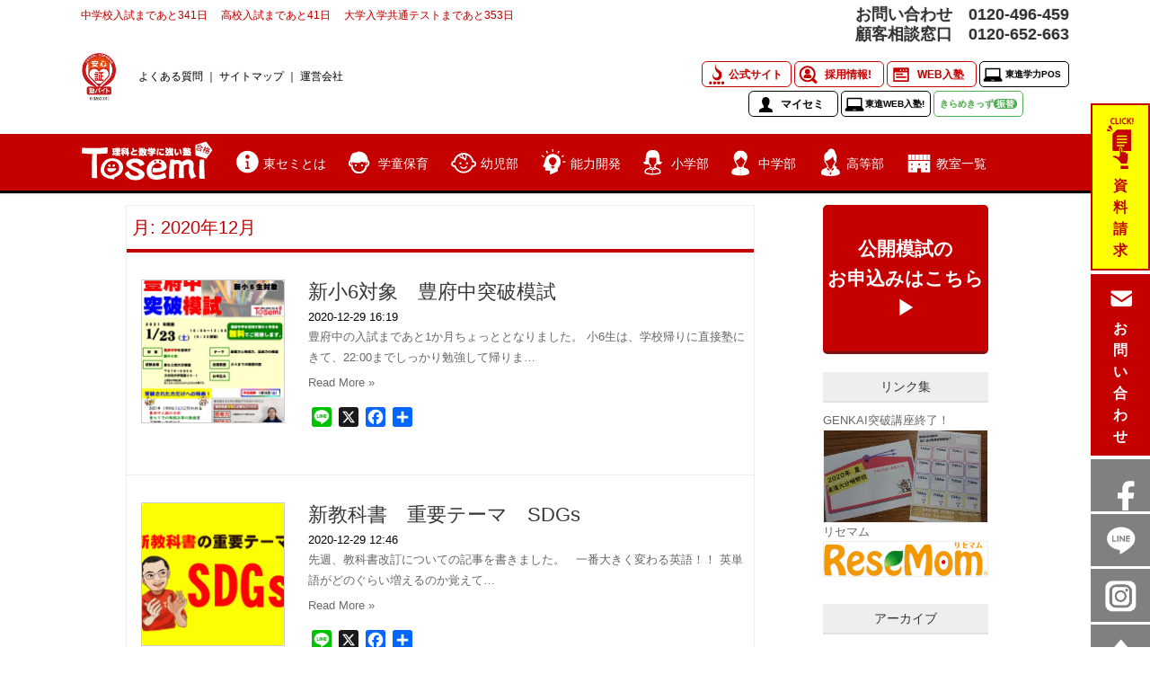

--- FILE ---
content_type: text/html; charset=UTF-8
request_url: https://tosemi.jp/date/2020/12
body_size: 19962
content:



<!DOCTYPE HTML>
<html dir="ltr" lang="ja" prefix="og: https://ogp.me/ns#">

<head>
    <meta charset="UTF-8">
    <link rel="profile" href="//gmpg.org/xfn/11">
    <link rel="pingback" href="https://tosemi.jp/wp/xmlrpc.php">

    
    <title>12月, 2020 | 大分の塾・個別指導なら東セミ・プロ講師の学習</title>
	<style>img:is([sizes="auto" i], [sizes^="auto," i]) { contain-intrinsic-size: 3000px 1500px }</style>
	
		<!-- All in One SEO 4.8.4.1 - aioseo.com -->
	<meta name="robots" content="noindex, max-image-preview:large" />
	<link rel="canonical" href="https://tosemi.jp/date/2020/12" />
	<link rel="next" href="https://tosemi.jp/date/2020/12/page/2" />
	<meta name="generator" content="All in One SEO (AIOSEO) 4.8.4.1" />
		<script type="application/ld+json" class="aioseo-schema">
			{"@context":"https:\/\/schema.org","@graph":[{"@type":"BreadcrumbList","@id":"https:\/\/tosemi.jp\/date\/2020\/12#breadcrumblist","itemListElement":[{"@type":"ListItem","@id":"https:\/\/tosemi.jp#listItem","position":1,"name":"Home","item":"https:\/\/tosemi.jp","nextItem":{"@type":"ListItem","@id":"https:\/\/tosemi.jp\/date\/2020#listItem","name":2020}},{"@type":"ListItem","@id":"https:\/\/tosemi.jp\/date\/2020#listItem","position":2,"name":2020,"item":"https:\/\/tosemi.jp\/date\/2020","nextItem":{"@type":"ListItem","@id":"https:\/\/tosemi.jp\/date\/2020\/12#listItem","name":"12"},"previousItem":{"@type":"ListItem","@id":"https:\/\/tosemi.jp#listItem","name":"Home"}},{"@type":"ListItem","@id":"https:\/\/tosemi.jp\/date\/2020\/12#listItem","position":3,"name":"12","previousItem":{"@type":"ListItem","@id":"https:\/\/tosemi.jp\/date\/2020#listItem","name":2020}}]},{"@type":"CollectionPage","@id":"https:\/\/tosemi.jp\/date\/2020\/12#collectionpage","url":"https:\/\/tosemi.jp\/date\/2020\/12","name":"12\u6708, 2020 | \u5927\u5206\u306e\u587e\u30fb\u500b\u5225\u6307\u5c0e\u306a\u3089\u6771\u30bb\u30df\u30fb\u30d7\u30ed\u8b1b\u5e2b\u306e\u5b66\u7fd2","inLanguage":"ja","isPartOf":{"@id":"https:\/\/tosemi.jp\/#website"},"breadcrumb":{"@id":"https:\/\/tosemi.jp\/date\/2020\/12#breadcrumblist"}},{"@type":"Organization","@id":"https:\/\/tosemi.jp\/#organization","name":"\u5927\u5206\u306e\u587e\u30fb\u500b\u5225\u6307\u5c0e\u306a\u3089\u6771\u30bb\u30df\u30fb\u30d7\u30ed\u8b1b\u5e2b\u306e\u5b66\u7fd2","description":"\u5927\u5206\u306e\u7406\u79d1\u3068\u6570\u5b66\u306b\u5f37\u3044\u587e \u6771\u30bb\u30df","url":"https:\/\/tosemi.jp\/"},{"@type":"WebSite","@id":"https:\/\/tosemi.jp\/#website","url":"https:\/\/tosemi.jp\/","name":"\u5927\u5206\u306e\u587e\u30fb\u500b\u5225\u6307\u5c0e\u306a\u3089\u6771\u30bb\u30df\u30fb\u30d7\u30ed\u8b1b\u5e2b\u306e\u5b66\u7fd2","description":"\u5927\u5206\u306e\u7406\u79d1\u3068\u6570\u5b66\u306b\u5f37\u3044\u587e \u6771\u30bb\u30df","inLanguage":"ja","publisher":{"@id":"https:\/\/tosemi.jp\/#organization"}}]}
		</script>
		<!-- All in One SEO -->

<link rel='dns-prefetch' href='//ajaxzip3.github.io' />
<link rel='dns-prefetch' href='//ajax.googleapis.com' />
<link rel='dns-prefetch' href='//static.addtoany.com' />
<link rel="alternate" type="application/rss+xml" title="大分の塾・個別指導なら東セミ・プロ講師の学習 &raquo; フィード" href="https://tosemi.jp/feed" />
<link rel="alternate" type="application/rss+xml" title="大分の塾・個別指導なら東セミ・プロ講師の学習 &raquo; コメントフィード" href="https://tosemi.jp/comments/feed" />
<link rel='stylesheet' id='wp-block-library-css' href='https://tosemi.jp/wp/wp-includes/css/dist/block-library/style.min.css?ver=6.8.3' type='text/css' media='all' />
<style id='classic-theme-styles-inline-css' type='text/css'>
/*! This file is auto-generated */
.wp-block-button__link{color:#fff;background-color:#32373c;border-radius:9999px;box-shadow:none;text-decoration:none;padding:calc(.667em + 2px) calc(1.333em + 2px);font-size:1.125em}.wp-block-file__button{background:#32373c;color:#fff;text-decoration:none}
</style>
<style id='global-styles-inline-css' type='text/css'>
:root{--wp--preset--aspect-ratio--square: 1;--wp--preset--aspect-ratio--4-3: 4/3;--wp--preset--aspect-ratio--3-4: 3/4;--wp--preset--aspect-ratio--3-2: 3/2;--wp--preset--aspect-ratio--2-3: 2/3;--wp--preset--aspect-ratio--16-9: 16/9;--wp--preset--aspect-ratio--9-16: 9/16;--wp--preset--color--black: #000000;--wp--preset--color--cyan-bluish-gray: #abb8c3;--wp--preset--color--white: #ffffff;--wp--preset--color--pale-pink: #f78da7;--wp--preset--color--vivid-red: #cf2e2e;--wp--preset--color--luminous-vivid-orange: #ff6900;--wp--preset--color--luminous-vivid-amber: #fcb900;--wp--preset--color--light-green-cyan: #7bdcb5;--wp--preset--color--vivid-green-cyan: #00d084;--wp--preset--color--pale-cyan-blue: #8ed1fc;--wp--preset--color--vivid-cyan-blue: #0693e3;--wp--preset--color--vivid-purple: #9b51e0;--wp--preset--gradient--vivid-cyan-blue-to-vivid-purple: linear-gradient(135deg,rgba(6,147,227,1) 0%,rgb(155,81,224) 100%);--wp--preset--gradient--light-green-cyan-to-vivid-green-cyan: linear-gradient(135deg,rgb(122,220,180) 0%,rgb(0,208,130) 100%);--wp--preset--gradient--luminous-vivid-amber-to-luminous-vivid-orange: linear-gradient(135deg,rgba(252,185,0,1) 0%,rgba(255,105,0,1) 100%);--wp--preset--gradient--luminous-vivid-orange-to-vivid-red: linear-gradient(135deg,rgba(255,105,0,1) 0%,rgb(207,46,46) 100%);--wp--preset--gradient--very-light-gray-to-cyan-bluish-gray: linear-gradient(135deg,rgb(238,238,238) 0%,rgb(169,184,195) 100%);--wp--preset--gradient--cool-to-warm-spectrum: linear-gradient(135deg,rgb(74,234,220) 0%,rgb(151,120,209) 20%,rgb(207,42,186) 40%,rgb(238,44,130) 60%,rgb(251,105,98) 80%,rgb(254,248,76) 100%);--wp--preset--gradient--blush-light-purple: linear-gradient(135deg,rgb(255,206,236) 0%,rgb(152,150,240) 100%);--wp--preset--gradient--blush-bordeaux: linear-gradient(135deg,rgb(254,205,165) 0%,rgb(254,45,45) 50%,rgb(107,0,62) 100%);--wp--preset--gradient--luminous-dusk: linear-gradient(135deg,rgb(255,203,112) 0%,rgb(199,81,192) 50%,rgb(65,88,208) 100%);--wp--preset--gradient--pale-ocean: linear-gradient(135deg,rgb(255,245,203) 0%,rgb(182,227,212) 50%,rgb(51,167,181) 100%);--wp--preset--gradient--electric-grass: linear-gradient(135deg,rgb(202,248,128) 0%,rgb(113,206,126) 100%);--wp--preset--gradient--midnight: linear-gradient(135deg,rgb(2,3,129) 0%,rgb(40,116,252) 100%);--wp--preset--font-size--small: 13px;--wp--preset--font-size--medium: 20px;--wp--preset--font-size--large: 36px;--wp--preset--font-size--x-large: 42px;--wp--preset--spacing--20: 0.44rem;--wp--preset--spacing--30: 0.67rem;--wp--preset--spacing--40: 1rem;--wp--preset--spacing--50: 1.5rem;--wp--preset--spacing--60: 2.25rem;--wp--preset--spacing--70: 3.38rem;--wp--preset--spacing--80: 5.06rem;--wp--preset--shadow--natural: 6px 6px 9px rgba(0, 0, 0, 0.2);--wp--preset--shadow--deep: 12px 12px 50px rgba(0, 0, 0, 0.4);--wp--preset--shadow--sharp: 6px 6px 0px rgba(0, 0, 0, 0.2);--wp--preset--shadow--outlined: 6px 6px 0px -3px rgba(255, 255, 255, 1), 6px 6px rgba(0, 0, 0, 1);--wp--preset--shadow--crisp: 6px 6px 0px rgba(0, 0, 0, 1);}:where(.is-layout-flex){gap: 0.5em;}:where(.is-layout-grid){gap: 0.5em;}body .is-layout-flex{display: flex;}.is-layout-flex{flex-wrap: wrap;align-items: center;}.is-layout-flex > :is(*, div){margin: 0;}body .is-layout-grid{display: grid;}.is-layout-grid > :is(*, div){margin: 0;}:where(.wp-block-columns.is-layout-flex){gap: 2em;}:where(.wp-block-columns.is-layout-grid){gap: 2em;}:where(.wp-block-post-template.is-layout-flex){gap: 1.25em;}:where(.wp-block-post-template.is-layout-grid){gap: 1.25em;}.has-black-color{color: var(--wp--preset--color--black) !important;}.has-cyan-bluish-gray-color{color: var(--wp--preset--color--cyan-bluish-gray) !important;}.has-white-color{color: var(--wp--preset--color--white) !important;}.has-pale-pink-color{color: var(--wp--preset--color--pale-pink) !important;}.has-vivid-red-color{color: var(--wp--preset--color--vivid-red) !important;}.has-luminous-vivid-orange-color{color: var(--wp--preset--color--luminous-vivid-orange) !important;}.has-luminous-vivid-amber-color{color: var(--wp--preset--color--luminous-vivid-amber) !important;}.has-light-green-cyan-color{color: var(--wp--preset--color--light-green-cyan) !important;}.has-vivid-green-cyan-color{color: var(--wp--preset--color--vivid-green-cyan) !important;}.has-pale-cyan-blue-color{color: var(--wp--preset--color--pale-cyan-blue) !important;}.has-vivid-cyan-blue-color{color: var(--wp--preset--color--vivid-cyan-blue) !important;}.has-vivid-purple-color{color: var(--wp--preset--color--vivid-purple) !important;}.has-black-background-color{background-color: var(--wp--preset--color--black) !important;}.has-cyan-bluish-gray-background-color{background-color: var(--wp--preset--color--cyan-bluish-gray) !important;}.has-white-background-color{background-color: var(--wp--preset--color--white) !important;}.has-pale-pink-background-color{background-color: var(--wp--preset--color--pale-pink) !important;}.has-vivid-red-background-color{background-color: var(--wp--preset--color--vivid-red) !important;}.has-luminous-vivid-orange-background-color{background-color: var(--wp--preset--color--luminous-vivid-orange) !important;}.has-luminous-vivid-amber-background-color{background-color: var(--wp--preset--color--luminous-vivid-amber) !important;}.has-light-green-cyan-background-color{background-color: var(--wp--preset--color--light-green-cyan) !important;}.has-vivid-green-cyan-background-color{background-color: var(--wp--preset--color--vivid-green-cyan) !important;}.has-pale-cyan-blue-background-color{background-color: var(--wp--preset--color--pale-cyan-blue) !important;}.has-vivid-cyan-blue-background-color{background-color: var(--wp--preset--color--vivid-cyan-blue) !important;}.has-vivid-purple-background-color{background-color: var(--wp--preset--color--vivid-purple) !important;}.has-black-border-color{border-color: var(--wp--preset--color--black) !important;}.has-cyan-bluish-gray-border-color{border-color: var(--wp--preset--color--cyan-bluish-gray) !important;}.has-white-border-color{border-color: var(--wp--preset--color--white) !important;}.has-pale-pink-border-color{border-color: var(--wp--preset--color--pale-pink) !important;}.has-vivid-red-border-color{border-color: var(--wp--preset--color--vivid-red) !important;}.has-luminous-vivid-orange-border-color{border-color: var(--wp--preset--color--luminous-vivid-orange) !important;}.has-luminous-vivid-amber-border-color{border-color: var(--wp--preset--color--luminous-vivid-amber) !important;}.has-light-green-cyan-border-color{border-color: var(--wp--preset--color--light-green-cyan) !important;}.has-vivid-green-cyan-border-color{border-color: var(--wp--preset--color--vivid-green-cyan) !important;}.has-pale-cyan-blue-border-color{border-color: var(--wp--preset--color--pale-cyan-blue) !important;}.has-vivid-cyan-blue-border-color{border-color: var(--wp--preset--color--vivid-cyan-blue) !important;}.has-vivid-purple-border-color{border-color: var(--wp--preset--color--vivid-purple) !important;}.has-vivid-cyan-blue-to-vivid-purple-gradient-background{background: var(--wp--preset--gradient--vivid-cyan-blue-to-vivid-purple) !important;}.has-light-green-cyan-to-vivid-green-cyan-gradient-background{background: var(--wp--preset--gradient--light-green-cyan-to-vivid-green-cyan) !important;}.has-luminous-vivid-amber-to-luminous-vivid-orange-gradient-background{background: var(--wp--preset--gradient--luminous-vivid-amber-to-luminous-vivid-orange) !important;}.has-luminous-vivid-orange-to-vivid-red-gradient-background{background: var(--wp--preset--gradient--luminous-vivid-orange-to-vivid-red) !important;}.has-very-light-gray-to-cyan-bluish-gray-gradient-background{background: var(--wp--preset--gradient--very-light-gray-to-cyan-bluish-gray) !important;}.has-cool-to-warm-spectrum-gradient-background{background: var(--wp--preset--gradient--cool-to-warm-spectrum) !important;}.has-blush-light-purple-gradient-background{background: var(--wp--preset--gradient--blush-light-purple) !important;}.has-blush-bordeaux-gradient-background{background: var(--wp--preset--gradient--blush-bordeaux) !important;}.has-luminous-dusk-gradient-background{background: var(--wp--preset--gradient--luminous-dusk) !important;}.has-pale-ocean-gradient-background{background: var(--wp--preset--gradient--pale-ocean) !important;}.has-electric-grass-gradient-background{background: var(--wp--preset--gradient--electric-grass) !important;}.has-midnight-gradient-background{background: var(--wp--preset--gradient--midnight) !important;}.has-small-font-size{font-size: var(--wp--preset--font-size--small) !important;}.has-medium-font-size{font-size: var(--wp--preset--font-size--medium) !important;}.has-large-font-size{font-size: var(--wp--preset--font-size--large) !important;}.has-x-large-font-size{font-size: var(--wp--preset--font-size--x-large) !important;}
:where(.wp-block-post-template.is-layout-flex){gap: 1.25em;}:where(.wp-block-post-template.is-layout-grid){gap: 1.25em;}
:where(.wp-block-columns.is-layout-flex){gap: 2em;}:where(.wp-block-columns.is-layout-grid){gap: 2em;}
:root :where(.wp-block-pullquote){font-size: 1.5em;line-height: 1.6;}
</style>
<link rel='stylesheet' id='contact-form-7-css' href='https://tosemi.jp/wp/wp-content/plugins/contact-form-7/includes/css/styles.css?ver=6.1' type='text/css' media='all' />
<link rel='stylesheet' id='everbox-style-css' href='https://tosemi.jp/wp/wp-content/themes/everbox/style.css?ver=6.8.3' type='text/css' media='all' />
<link rel='stylesheet' id='ps-sitemap-custom-style-css' href='https://tosemi.jp/wp/wp-content/plugins/ps-auto-sitemap/css/ps_auto_sitemap_business.css' type='text/css' media='all' />
<style id='akismet-widget-style-inline-css' type='text/css'>

			.a-stats {
				--akismet-color-mid-green: #357b49;
				--akismet-color-white: #fff;
				--akismet-color-light-grey: #f6f7f7;

				max-width: 350px;
				width: auto;
			}

			.a-stats * {
				all: unset;
				box-sizing: border-box;
			}

			.a-stats strong {
				font-weight: 600;
			}

			.a-stats a.a-stats__link,
			.a-stats a.a-stats__link:visited,
			.a-stats a.a-stats__link:active {
				background: var(--akismet-color-mid-green);
				border: none;
				box-shadow: none;
				border-radius: 8px;
				color: var(--akismet-color-white);
				cursor: pointer;
				display: block;
				font-family: -apple-system, BlinkMacSystemFont, 'Segoe UI', 'Roboto', 'Oxygen-Sans', 'Ubuntu', 'Cantarell', 'Helvetica Neue', sans-serif;
				font-weight: 500;
				padding: 12px;
				text-align: center;
				text-decoration: none;
				transition: all 0.2s ease;
			}

			/* Extra specificity to deal with TwentyTwentyOne focus style */
			.widget .a-stats a.a-stats__link:focus {
				background: var(--akismet-color-mid-green);
				color: var(--akismet-color-white);
				text-decoration: none;
			}

			.a-stats a.a-stats__link:hover {
				filter: brightness(110%);
				box-shadow: 0 4px 12px rgba(0, 0, 0, 0.06), 0 0 2px rgba(0, 0, 0, 0.16);
			}

			.a-stats .count {
				color: var(--akismet-color-white);
				display: block;
				font-size: 1.5em;
				line-height: 1.4;
				padding: 0 13px;
				white-space: nowrap;
			}
		
</style>
<link rel='stylesheet' id='addtoany-css' href='https://tosemi.jp/wp/wp-content/plugins/add-to-any/addtoany.min.css?ver=1.16' type='text/css' media='all' />
<!--n2css--><!--n2js--><script type="text/javascript" src="//ajax.googleapis.com/ajax/libs/jquery/1.7.1/jquery.min.js?ver=1.7.1" id="jquery-js"></script>
<script type="text/javascript" id="addtoany-core-js-before">
/* <![CDATA[ */
window.a2a_config=window.a2a_config||{};a2a_config.callbacks=[];a2a_config.overlays=[];a2a_config.templates={};a2a_localize = {
	Share: "共有",
	Save: "ブックマーク",
	Subscribe: "購読",
	Email: "メール",
	Bookmark: "ブックマーク",
	ShowAll: "すべて表示する",
	ShowLess: "小さく表示する",
	FindServices: "サービスを探す",
	FindAnyServiceToAddTo: "追加するサービスを今すぐ探す",
	PoweredBy: "Powered by",
	ShareViaEmail: "メールでシェアする",
	SubscribeViaEmail: "メールで購読する",
	BookmarkInYourBrowser: "ブラウザにブックマーク",
	BookmarkInstructions: "このページをブックマークするには、 Ctrl+D または \u2318+D を押下。",
	AddToYourFavorites: "お気に入りに追加",
	SendFromWebOrProgram: "任意のメールアドレスまたはメールプログラムから送信",
	EmailProgram: "メールプログラム",
	More: "詳細&#8230;",
	ThanksForSharing: "共有ありがとうございます !",
	ThanksForFollowing: "フォローありがとうございます !"
};
/* ]]> */
</script>
<script type="text/javascript" defer src="https://static.addtoany.com/menu/page.js" id="addtoany-core-js"></script>
<script type="text/javascript" defer src="https://tosemi.jp/wp/wp-content/plugins/add-to-any/addtoany.min.js?ver=1.1" id="addtoany-jquery-js"></script>
<script type="text/javascript" src="https://tosemi.jp/wp/wp-content/themes/everbox/js/velocity.js" id="velocity-js-js"></script>
<script type="text/javascript" src="https://tosemi.jp/wp/wp-content/themes/everbox/js/velocity.ui.js" id="velocity-ui-js-js"></script>
<script type="text/javascript" src="https://tosemi.jp/wp/wp-content/themes/everbox/js/fastclick.js" id="fastclick-js-js"></script>
<link rel="https://api.w.org/" href="https://tosemi.jp/wp-json/" /><link rel="EditURI" type="application/rsd+xml" title="RSD" href="https://tosemi.jp/wp/xmlrpc.php?rsd" />
<meta name="generator" content="WordPress 6.8.3" />
	<!--[if lt IE 9]>
    <script src="https://tosemi.jp/wp/wp-content/themes/everbox/js/html5shiv-printshiv.js"></script>
  	<![endif]-->
	<!-- Set the viewport. -->
	<meta name="viewport" content="initial-scale=1.0, maximum-scale=1.0, user-scalable=0">
	<!-- Allow web app to be run in full-screen mode. -->
	<meta content="yes" name="apple-mobile-web-app-capable" />
	<!-- Make the app title different than the page title. -->
	<meta name="apple-mobile-web-app-title" content="大分の塾・個別指導なら東セミ・プロ講師の学習">
	<meta name="apple-mobile-web-app-capable" content="yes">
	 <!-- Configure the status bar. -->
	<meta name="apple-mobile-web-app-status-bar-style" content="black-translucent">
	<!-- Disable automatic phone number detection. -->
	<meta name="format-detection" content="telephone=no">

	<!-- ICONS -->
       	
    		<style type="text/css" id="wp-custom-css">
			/*
ここに独自の CSS を追加することができます。

詳しくは上のヘルプアイコンをクリックしてください。
*/

.page_item.page-item-8890.page_item_has_children{display:none;}		</style>
		
    <!-- Google Tag Manager -->
    <script>
        (function(w, d, s, l, i) {
            w[l] = w[l] || [];
            w[l].push({
                'gtm.start': new Date().getTime(),
                event: 'gtm.js'
            });
            var f = d.getElementsByTagName(s)[0],
                j = d.createElement(s),
                dl = l != 'dataLayer' ? '&l=' + l : '';
            j.async = true;
            j.src =
                'https://www.googletagmanager.com/gtm.js?id=' + i + dl;
            f.parentNode.insertBefore(j, f);
        })(window, document, 'script', 'dataLayer', 'GTM-5BFMRG3');
    </script>
    <!-- End Google Tag Manager -->

    

    <!-- original css -->
    <link href="https://tosemi.jp/wp/wp-content/themes/everbox/add-style.css" rel="stylesheet" type="text/css" media="all" />
    <link href="https://tosemi.jp/wp/wp-content/themes/everbox/headerfooter.css" rel="stylesheet" type="text/css" media="all" />
            <link href="https://tosemi.jp/wp/wp-content/themes/everbox/add-page.css" rel="stylesheet" type="text/css" media="all" />
    
    
        
                

    
            <link href="https://tosemi.jp/wp/wp-content/themes/everbox/cms.css" rel="stylesheet" type="text/css" media="all" />
    

    <!-- jQuery -->
            <script type="text/javascript" src="https://tosemi.jp/wp/wp-content/themes/everbox/js/header-fix.js"></script>
    
    <!-- script type="text/javascript" src="https://tosemi.jp/wp/wp-content/themes/everbox/js/smoothscroll.js"></script -->
    <script type="text/javascript" src="https://tosemi.jp/wp/wp-content/themes/everbox/js/jquery.yycountdown.js"></script>

            <link rel="shortcut icon" href="https://tosemi.jp/wp/wp-content/themes/everbox/images/favicon.ico" type="image/vnd.microsoft.icon">
    <!--<script type="text/javascript">

  var _gaq = _gaq || [];
  _gaq.push(['_setAccount', 'UA-24144170-1']);
  _gaq.push(['_trackPageview']);

  (function() {
    var ga = document.createElement('script'); ga.type = 'text/javascript'; ga.async = true;
    ga.src = ('https:' == document.location.protocol ? 'https://ssl' : 'http://www') + '.google-analytics.com/ga.js';
    var s = document.getElementsByTagName('script')[0]; s.parentNode.insertBefore(ga, s);
  })();


</script>-->
    <!-- <script>
      (function(i,s,o,g,r,a,m){i['GoogleAnalyticsObject']=r;i[r]=i[r]||function(){
      (i[r].q=i[r].q||[]).push(arguments)},i[r].l=1*new Date();a=s.createElement(o),
      m=s.getElementsByTagName(o)[0];a.async=1;a.src=g;m.parentNode.insertBefore(a,m)
      })(window,document,'script','//www.google-analytics.com/analytics.js','ga');

      ga('create', 'UA-24144170-1', 'auto');
      ga('send', 'pageview');
</script> -->


        
    <!-- Facebook Pixel Code -->
    <script>
        ! function(f, b, e, v, n, t, s) {
            if (f.fbq) return;
            n = f.fbq = function() {
                n.callMethod ? n.callMethod.apply(n, arguments) : n.queue.push(arguments)
            };
            if (!f._fbq) f._fbq = n;
            n.push = n;
            n.loaded = !0;
            n.version = '2.0';
            n.queue = [];
            t = b.createElement(e);
            t.async = !0;
            t.src = v;
            s = b.getElementsByTagName(e)[0];
            s.parentNode.insertBefore(t, s)
        }(window, document, 'script',
            'https://connect.facebook.net/en_US/fbevents.js');
        fbq('init', '1127614653986531');
        fbq('track', 'PageView');
    </script>
    <noscript><img height="1" width="1" style="display:none" src="https://www.facebook.com/tr?id=1127614653986531&ev=PageView&noscript=1" /></noscript>
    <!-- End Facebook Pixel Code -->
    <!-- Begin Mieruca Embed Code -->
    <script type="text/javascript" id="mierucajs">
        window.__fid = window.__fid || [];
        __fid.push([794886746]);
        (function() {
            function mieruca() {
                if (typeof window.__fjsld != "undefined") return;
                window.__fjsld = 1;
                var fjs = document.createElement('script');
                fjs.type = 'text/javascript';
                fjs.async = true;
                fjs.id = "fjssync";
                var timestamp = new Date;
                fjs.src = ('https:' == document.location.protocol ? 'https' : 'http') + '://hm.mieru-ca.com/service/js/mieruca-hm.js?v=' + timestamp.getTime();
                var x = document.getElementsByTagName('script')[0];
                x.parentNode.insertBefore(fjs, x);
            };
            setTimeout(mieruca, 500);
            document.readyState != "complete" ? (window.attachEvent ? window.attachEvent("onload", mieruca) : window.addEventListener("load", mieruca, false)) : mieruca();
        })();
    </script> <!-- End Mieruca Embed Code -->
</head>



<body class="archive date wp-theme-everbox" id="%e6%96%b0%e5%b0%8f5%e5%af%be%e8%b1%a1%e3%80%80%e8%b1%8a%e5%ba%9c%e4%b8%ad%e7%aa%81%e7%a0%b4%e6%a8%a1%e8%a9%a6">
    <!-- Google Tag Manager (noscript) -->
    <noscript><iframe src="https://www.googletagmanager.com/ns.html?id=GTM-5BFMRG3"
            height="0" width="0" style="display:none;visibility:hidden"></iframe></noscript>
    <!-- End Google Tag Manager (noscript) -->

    <!-- 本社 -->
    <!-- Global site tag (gtag.js) - Google Ads: 777063705 -->
    <!-- <script async src="https://www.googletagmanager.com/gtag/js?id=AW-777063705"></script>
<script>
  window.dataLayer = window.dataLayer || [];
  function gtag(){dataLayer.push(arguments);}
  gtag('js', new Date());

  gtag('config', 'AW-777063705');
</script> -->
    <!-- Event snippet for コールタップ conversion page In your html page, add the snippet and call gtag_report_conversion when someone clicks on the chosen link or button. -->
    <!-- <script>
function gtag_report_conversion(url) {
  var callback = function () {
    if (typeof(url) != 'undefined') {
      window.location = url;
    }
  };
  gtag('event', 'conversion', {
      'send_to': 'AW-777063705/x1sRCKuOmpABEJmaxPIC',
      'event_callback': callback
  });
  return false;
}

</script> -->

    
    
    
    




        
    <div id="page" class="hfeed site">

        
        <header id="masthead" class="site-header" role="banner">
            <div class="container-fluid">
                <div class="group">
                    <div class="left-column">

                        

                            <div class="header-01" id="site-head-top">
                                <div class="tosemi-container clearfix">
                                    <div class="left">
                                        <div class="countdown">
                                            <p>
                                                中学校入試まであと<script type="text/javascript" src="https://tosemi.jp/wp/wp-content/themes/everbox/js/count_down_junior.js"></script>日&emsp;
                                                高校入試まであと<script type="text/javascript" src="https://tosemi.jp/wp/wp-content/themes/everbox/js/count_down_senior.js"></script>日&emsp;
                                                大学入学共通テストまであと<script type="text/javascript" src="https://tosemi.jp/wp/wp-content/themes/everbox/js/count_down_university.js"></script>日
                                            </p>
                                        </div>
                                    </div>
                                    <div class="right">
                                        <div class="clearfix">
                                            <h3 class="_left tell_01">お問い合わせ　<a href="tel:0120496459" style="color: #333;">0120-496-459</a></h3>
                                            <h3 class="right tell_02">顧客相談窓口　<a href="tel:0120-652-663" style="color: #333;">0120-652-663</a></h3>
                                        </div>
                                    </div>
                                </div>
                            </div>

                            <div id="header-fix">

                                <div class="header-01">
                                    <div class="tosemi-container clearfix">



                                        <div class="left">
                                            <p class="header-link"><a href="https://jja.or.jp/certify/gakusyujyuku-ninshou/" target="_blank" style="padding-bottom: 20px;"><img src="//tosemi.jp/wp/wp-content/themes/everbox/images/AJBA_mark4C.png" width="40"></a>　　<a href="/question">よくある質問</a> ｜ <a href="/site-map">サイトマップ</a> ｜ <a href="/company">運営会社</a></p>
                                        </div>
                                        <div class="right">
                                            <ul>
                                                <li class="official_site"><a href="http://atsuki.co.jp/" target="_blank">公式サイト</a></li>
                                                <li class="recruit"><a href="http://recruit.atsuki.co.jp/" target="_blank">採用情報!</a></li>
                                                <li class="web-nyujuku"><a href="https://tosemi-members.i-cube-core.com/HgNyuujuku/index?brand_id=100" target="_blank">WEB入塾</a></li>
                                                <li class="pos"><a href="https://www.toshin.com/pos/" target="_blank">東進学力POS</a></li><br>
                                                <li class="mysemi"><a href="https://tosemi-members.i-cube-core.com/" target="_blank">マイセミ</a></li>
                                                <li class="pos"><a href="https://tosemi-members.i-cube-core.com/HgNyuujuku/index?brand_id=500" target="_blank">東進WEB入塾!</a></li>
                                                <li class="kla"><a href="https://jpn.lan.jp/tosemi/web" target="_blank">きらめきっず<span>振替</span></a></li>
                                            </ul>
                                        </div>
                                    </div>
                                </div>
                                <div class="site-head">
                                    <div class="tosemi-container clearfix">
                                        <div class="site-heading">
                                            <h2 class="header-logo"><a href="/"><img src="https://tosemi.jp/wp/wp-content/themes/everbox/images/header/header_logo.png" alt="理科と数学に強い塾Tosemi" /></a></h2>
                                        </div>
                                        <!-- END .site-heading -->
                                        <nav id="site-navigation" class="main-navigation" role="navigation">
                                            <div class="nav-toggle"><i class="icon-bars"></i></div>
                                            <div class="main-menu-container">
                                                <ul id="menu-header_menu" class="main-nav"><li id="menu-item-36" class="menu-item menu-item-type-post_type menu-item-object-page menu-item-36"><a href="https://tosemi.jp/about">東セミとは</a></li>
<li id="menu-item-5901" class="menu-item menu-item-type-post_type menu-item-object-page menu-item-5901"><a href="https://tosemi.jp/mirai-field">学童保育</a></li>
<li id="menu-item-35" class="menu-item menu-item-type-post_type menu-item-object-page menu-item-has-children menu-item-35"><a href="https://tosemi.jp/infant">幼児部</a>
<ul class="sub-menu">
	<li id="menu-item-88" class="menu-item menu-item-type-post_type menu-item-object-page menu-item-88"><a href="https://tosemi.jp/infant/ishido-abacus">いしど式そろばん教室</a></li>
</ul>
</li>
<li id="menu-item-9925" class="menu-item menu-item-type-custom menu-item-object-custom menu-item-has-children menu-item-9925"><a href="#">能力開発</a>
<ul class="sub-menu">
	<li id="menu-item-82" class="menu-item menu-item-type-post_type menu-item-object-page menu-item-82"><a href="https://tosemi.jp/infant/kokugoteki">玉井式国語的算数教室</a></li>
	<li id="menu-item-9927" class="menu-item menu-item-type-custom menu-item-object-custom menu-item-9927"><a href="https://tosemi.jp/infant/other-infant#zukei">図形の極</a></li>
	<li id="menu-item-9928" class="menu-item menu-item-type-custom menu-item-object-custom menu-item-9928"><a href="https://tosemi.jp/infant/other-infant#sokudoku">みんなの速読</a></li>
	<li id="menu-item-9929" class="menu-item menu-item-type-custom menu-item-object-custom menu-item-9929"><a href="https://tosemi.jp/infant/other-infant#ringo">りんご塾</a></li>
	<li id="menu-item-9931" class="menu-item menu-item-type-custom menu-item-object-custom menu-item-9931"><a href="https://tosemi.jp/elementary/programmingcloud">プロクラ</a></li>
</ul>
</li>
<li id="menu-item-34" class="menu-item menu-item-type-post_type menu-item-object-page menu-item-has-children menu-item-34"><a href="https://tosemi.jp/elementary">小学部</a>
<ul class="sub-menu">
	<li id="menu-item-343" class="menu-item menu-item-type-post_type menu-item-object-page menu-item-343"><a href="https://tosemi.jp/elementary/dash">中学受験ダッシュ</a></li>
	<li id="menu-item-344" class="menu-item menu-item-type-post_type menu-item-object-page menu-item-344"><a href="https://tosemi.jp/elementary/yotsuya-otsuka">輝跡四谷大塚コース</a></li>
	<li id="menu-item-8075" class="menu-item menu-item-type-post_type menu-item-object-page menu-item-8075"><a href="https://tosemi.jp/elementary/iwata-ooita">中学受験「岩田・大分」コース</a></li>
	<li id="menu-item-345" class="menu-item menu-item-type-post_type menu-item-object-page menu-item-345"><a href="https://tosemi.jp/elementary/hofu">豊府コース</a></li>
	<li id="menu-item-8074" class="menu-item menu-item-type-post_type menu-item-object-page menu-item-8074"><a href="https://tosemi.jp/elementary/leaders">Leadersコース</a></li>
	<li id="menu-item-594" class="menu-item menu-item-type-post_type menu-item-object-page menu-item-594"><a href="https://tosemi.jp/elementary/passion">情熱個別パッション</a></li>
</ul>
</li>
<li id="menu-item-33" class="menu-item menu-item-type-post_type menu-item-object-page menu-item-has-children menu-item-33"><a href="https://tosemi.jp/middle">中学部</a>
<ul class="sub-menu">
	<li id="menu-item-346" class="menu-item menu-item-type-post_type menu-item-object-page menu-item-346"><a href="https://tosemi.jp/middle/spirits">情熱スピリッツ</a></li>
	<li id="menu-item-595" class="menu-item menu-item-type-post_type menu-item-object-page menu-item-595"><a href="https://tosemi.jp/middle/passion">情熱個別パッション</a></li>
	<li id="menu-item-619" class="menu-item menu-item-type-post_type menu-item-object-page menu-item-619"><a href="https://tosemi.jp/middle/other-middle">その他の講座</a></li>
</ul>
</li>
<li id="menu-item-32" class="menu-item menu-item-type-post_type menu-item-object-page menu-item-has-children menu-item-32"><a href="https://tosemi.jp/high-school">高等部</a>
<ul class="sub-menu">
	<li id="menu-item-348" class="menu-item menu-item-type-post_type menu-item-object-page menu-item-348"><a href="https://tosemi.jp/high-school/toshin">東進衛星予備校</a></li>
	<li id="menu-item-596" class="menu-item menu-item-type-post_type menu-item-object-page menu-item-596"><a href="https://tosemi.jp/high-school/passion">情熱個別パッション</a></li>
	<li id="menu-item-7328" class="menu-item menu-item-type-post_type menu-item-object-page menu-item-7328"><a href="https://tosemi.jp/high-school/atama">atama+（アタマプラス）</a></li>
</ul>
</li>
<li id="menu-item-30" class="menu-item menu-item-type-post_type menu-item-object-page menu-item-30"><a href="https://tosemi.jp/classroom">教室一覧</a></li>
</ul>                                            </div>
                                        </nav>

                                    
                                    <!-- END .main-nagivation -->
                                    </div>
                                </div>

                                <div class="mobile-menu-container">
                                    <ul id="menu-header_menu-1" class="mobile-menu"><li class="menu-item menu-item-type-post_type menu-item-object-page menu-item-36"><a href="https://tosemi.jp/about">東セミとは</a></li>
<li class="menu-item menu-item-type-post_type menu-item-object-page menu-item-5901"><a href="https://tosemi.jp/mirai-field">学童保育</a></li>
<li class="menu-item menu-item-type-post_type menu-item-object-page menu-item-has-children menu-item-35"><a href="https://tosemi.jp/infant">幼児部</a>
<ul class="sub-menu">
	<li class="menu-item menu-item-type-post_type menu-item-object-page menu-item-88"><a href="https://tosemi.jp/infant/ishido-abacus">いしど式そろばん教室</a></li>
</ul>
</li>
<li class="menu-item menu-item-type-custom menu-item-object-custom menu-item-has-children menu-item-9925"><a href="#">能力開発</a>
<ul class="sub-menu">
	<li class="menu-item menu-item-type-post_type menu-item-object-page menu-item-82"><a href="https://tosemi.jp/infant/kokugoteki">玉井式国語的算数教室</a></li>
	<li class="menu-item menu-item-type-custom menu-item-object-custom menu-item-9927"><a href="https://tosemi.jp/infant/other-infant#zukei">図形の極</a></li>
	<li class="menu-item menu-item-type-custom menu-item-object-custom menu-item-9928"><a href="https://tosemi.jp/infant/other-infant#sokudoku">みんなの速読</a></li>
	<li class="menu-item menu-item-type-custom menu-item-object-custom menu-item-9929"><a href="https://tosemi.jp/infant/other-infant#ringo">りんご塾</a></li>
	<li class="menu-item menu-item-type-custom menu-item-object-custom menu-item-9931"><a href="https://tosemi.jp/elementary/programmingcloud">プロクラ</a></li>
</ul>
</li>
<li class="menu-item menu-item-type-post_type menu-item-object-page menu-item-has-children menu-item-34"><a href="https://tosemi.jp/elementary">小学部</a>
<ul class="sub-menu">
	<li class="menu-item menu-item-type-post_type menu-item-object-page menu-item-343"><a href="https://tosemi.jp/elementary/dash">中学受験ダッシュ</a></li>
	<li class="menu-item menu-item-type-post_type menu-item-object-page menu-item-344"><a href="https://tosemi.jp/elementary/yotsuya-otsuka">輝跡四谷大塚コース</a></li>
	<li class="menu-item menu-item-type-post_type menu-item-object-page menu-item-8075"><a href="https://tosemi.jp/elementary/iwata-ooita">中学受験「岩田・大分」コース</a></li>
	<li class="menu-item menu-item-type-post_type menu-item-object-page menu-item-345"><a href="https://tosemi.jp/elementary/hofu">豊府コース</a></li>
	<li class="menu-item menu-item-type-post_type menu-item-object-page menu-item-8074"><a href="https://tosemi.jp/elementary/leaders">Leadersコース</a></li>
	<li class="menu-item menu-item-type-post_type menu-item-object-page menu-item-594"><a href="https://tosemi.jp/elementary/passion">情熱個別パッション</a></li>
</ul>
</li>
<li class="menu-item menu-item-type-post_type menu-item-object-page menu-item-has-children menu-item-33"><a href="https://tosemi.jp/middle">中学部</a>
<ul class="sub-menu">
	<li class="menu-item menu-item-type-post_type menu-item-object-page menu-item-346"><a href="https://tosemi.jp/middle/spirits">情熱スピリッツ</a></li>
	<li class="menu-item menu-item-type-post_type menu-item-object-page menu-item-595"><a href="https://tosemi.jp/middle/passion">情熱個別パッション</a></li>
	<li class="menu-item menu-item-type-post_type menu-item-object-page menu-item-619"><a href="https://tosemi.jp/middle/other-middle">その他の講座</a></li>
</ul>
</li>
<li class="menu-item menu-item-type-post_type menu-item-object-page menu-item-has-children menu-item-32"><a href="https://tosemi.jp/high-school">高等部</a>
<ul class="sub-menu">
	<li class="menu-item menu-item-type-post_type menu-item-object-page menu-item-348"><a href="https://tosemi.jp/high-school/toshin">東進衛星予備校</a></li>
	<li class="menu-item menu-item-type-post_type menu-item-object-page menu-item-596"><a href="https://tosemi.jp/high-school/passion">情熱個別パッション</a></li>
	<li class="menu-item menu-item-type-post_type menu-item-object-page menu-item-7328"><a href="https://tosemi.jp/high-school/atama">atama+（アタマプラス）</a></li>
</ul>
</li>
<li class="menu-item menu-item-type-post_type menu-item-object-page menu-item-30"><a href="https://tosemi.jp/classroom">教室一覧</a></li>
</ul>                                </div>
                                <!-- END .mobile-menu-container -->
                                <div class="mobile-search-container">
                                    <form role="search" method="get" id="searchform" class="searchform" action="https://tosemi.jp/">
                                        <input type="search" value="" name="s" id="s" placeholder="Search..">
                                    </form>
                                </div>
                                <!-- END .mobile-search-container -->


                            </div>
                            <!-- END .left-column -->
                    </div>
                    <!-- END .group -->
                </div>
                <!-- END .container-fluid -->
        </header>
        <!-- END .site-header -->
        <div class="container-fluid">
            <div id="content" class="site-content group">


                
                <!-- ページヘッダー -->
                



















                <!-- ぱんくずリスト -->
                                                    <div class="tosemi-container archive">
	<div id="primary" class="left-column">
		<main id="main" class="site-main" role="main">


					<header class="archive-header">
				
				<h1 class="archive-title">
											月: <span>2020年12月</span>									</h1>





			</header><!-- .archive-header -->
			
<article id="post-12813" class="post-item post-12813 post type-post status-publish format-standard has-post-thumbnail hentry category-info">

	<div class="right">
		<div class="post-thumbnail">
							<img width="320" height="320" src="https://tosemi.jp/wp/wp-content/uploads/2020/11/21_豊府中突破模試-320x320.jpg" class="attachment-post-thumbnail size-post-thumbnail wp-post-image" alt="" decoding="async" fetchpriority="high" srcset="https://tosemi.jp/wp/wp-content/uploads/2020/11/21_豊府中突破模試-320x320.jpg 320w, https://tosemi.jp/wp/wp-content/uploads/2020/11/21_豊府中突破模試-150x150.jpg 150w" sizes="(max-width: 320px) 100vw, 320px" />					</div>
		<!-- END .post-thumbnail -->
	</div>
	<!-- END .right -->

	<div class="left">
				<h2 class="post-title">
		<a href="https://tosemi.jp/info/12813" title="新小6対象　豊府中突破模試" rel="bookmark">新小6対象　豊府中突破模試</a>		</h2>
				2020-12-29 16:19		<div class="post-excerpt">
			<p>豊府中の入試まであと1か月ちょっととなりました。 小6生は、学校帰りに直接塾にきて、22:00までしっかり勉強して帰りま&#8230;</p>
<a class="read-more" href="https://tosemi.jp/info/12813">Read More  &raquo;</a><div class="addtoany_share_save_container addtoany_content addtoany_content_bottom"><div class="a2a_kit a2a_kit_size_22 addtoany_list" data-a2a-url="https://tosemi.jp/info/12813" data-a2a-title="新小6対象　豊府中突破模試"><a class="a2a_button_line" href="https://www.addtoany.com/add_to/line?linkurl=https%3A%2F%2Ftosemi.jp%2Finfo%2F12813&amp;linkname=%E6%96%B0%E5%B0%8F6%E5%AF%BE%E8%B1%A1%E3%80%80%E8%B1%8A%E5%BA%9C%E4%B8%AD%E7%AA%81%E7%A0%B4%E6%A8%A1%E8%A9%A6" title="Line" rel="nofollow noopener" target="_blank"></a><a class="a2a_button_x" href="https://www.addtoany.com/add_to/x?linkurl=https%3A%2F%2Ftosemi.jp%2Finfo%2F12813&amp;linkname=%E6%96%B0%E5%B0%8F6%E5%AF%BE%E8%B1%A1%E3%80%80%E8%B1%8A%E5%BA%9C%E4%B8%AD%E7%AA%81%E7%A0%B4%E6%A8%A1%E8%A9%A6" title="X" rel="nofollow noopener" target="_blank"></a><a class="a2a_button_facebook" href="https://www.addtoany.com/add_to/facebook?linkurl=https%3A%2F%2Ftosemi.jp%2Finfo%2F12813&amp;linkname=%E6%96%B0%E5%B0%8F6%E5%AF%BE%E8%B1%A1%E3%80%80%E8%B1%8A%E5%BA%9C%E4%B8%AD%E7%AA%81%E7%A0%B4%E6%A8%A1%E8%A9%A6" title="Facebook" rel="nofollow noopener" target="_blank"></a><a class="a2a_dd addtoany_share_save addtoany_share" href="https://www.addtoany.com/share"></a></div></div>		</div>
		<!-- END .post-excerpt -->

		<!--tag start-->
		<ul class="news_tag clearfix">
                  </ul>
		<!--END tag-->

	</div>
	<!-- END .left -->
</article>
<!-- END .post-item -->

<article id="post-12958" class="post-item post-12958 post type-post status-publish format-standard has-post-thumbnail hentry category-neweduinfo">

	<div class="right">
		<div class="post-thumbnail">
							<img width="320" height="320" src="https://tosemi.jp/wp/wp-content/uploads/2020/12/アイキャッチ画像-2-320x320.gif" class="attachment-post-thumbnail size-post-thumbnail wp-post-image" alt="" decoding="async" srcset="https://tosemi.jp/wp/wp-content/uploads/2020/12/アイキャッチ画像-2-320x320.gif 320w, https://tosemi.jp/wp/wp-content/uploads/2020/12/アイキャッチ画像-2-150x150.gif 150w" sizes="(max-width: 320px) 100vw, 320px" />					</div>
		<!-- END .post-thumbnail -->
	</div>
	<!-- END .right -->

	<div class="left">
				<h2 class="post-title">
		<a href="https://tosemi.jp/neweduinfo/12958" title="新教科書　重要テーマ　SDGs" rel="bookmark">新教科書　重要テーマ　SDGs</a>		</h2>
				2020-12-29 12:46		<div class="post-excerpt">
			<p>先週、教科書改訂についての記事を書きました。 &nbsp; 一番大きく変わる英語！！ 英単語がどのぐらい増えるのか覚えて&#8230;</p>
<a class="read-more" href="https://tosemi.jp/neweduinfo/12958">Read More  &raquo;</a><div class="addtoany_share_save_container addtoany_content addtoany_content_bottom"><div class="a2a_kit a2a_kit_size_22 addtoany_list" data-a2a-url="https://tosemi.jp/neweduinfo/12958" data-a2a-title="新教科書　重要テーマ　SDGs"><a class="a2a_button_line" href="https://www.addtoany.com/add_to/line?linkurl=https%3A%2F%2Ftosemi.jp%2Fneweduinfo%2F12958&amp;linkname=%E6%96%B0%E6%95%99%E7%A7%91%E6%9B%B8%E3%80%80%E9%87%8D%E8%A6%81%E3%83%86%E3%83%BC%E3%83%9E%E3%80%80SDGs" title="Line" rel="nofollow noopener" target="_blank"></a><a class="a2a_button_x" href="https://www.addtoany.com/add_to/x?linkurl=https%3A%2F%2Ftosemi.jp%2Fneweduinfo%2F12958&amp;linkname=%E6%96%B0%E6%95%99%E7%A7%91%E6%9B%B8%E3%80%80%E9%87%8D%E8%A6%81%E3%83%86%E3%83%BC%E3%83%9E%E3%80%80SDGs" title="X" rel="nofollow noopener" target="_blank"></a><a class="a2a_button_facebook" href="https://www.addtoany.com/add_to/facebook?linkurl=https%3A%2F%2Ftosemi.jp%2Fneweduinfo%2F12958&amp;linkname=%E6%96%B0%E6%95%99%E7%A7%91%E6%9B%B8%E3%80%80%E9%87%8D%E8%A6%81%E3%83%86%E3%83%BC%E3%83%9E%E3%80%80SDGs" title="Facebook" rel="nofollow noopener" target="_blank"></a><a class="a2a_dd addtoany_share_save addtoany_share" href="https://www.addtoany.com/share"></a></div></div>		</div>
		<!-- END .post-excerpt -->

		<!--tag start-->
		<ul class="news_tag clearfix">
                  </ul>
		<!--END tag-->

	</div>
	<!-- END .left -->
</article>
<!-- END .post-item -->

<article id="post-12974" class="post-item post-12974 post type-post status-publish format-standard has-post-thumbnail hentry category-info category-blog">

	<div class="right">
		<div class="post-thumbnail">
							<img width="320" height="320" src="https://tosemi.jp/wp/wp-content/uploads/2020/12/今年の出来事-1-320x320.png" class="attachment-post-thumbnail size-post-thumbnail wp-post-image" alt="" decoding="async" srcset="https://tosemi.jp/wp/wp-content/uploads/2020/12/今年の出来事-1-320x320.png 320w, https://tosemi.jp/wp/wp-content/uploads/2020/12/今年の出来事-1-150x150.png 150w" sizes="(max-width: 320px) 100vw, 320px" />					</div>
		<!-- END .post-thumbnail -->
	</div>
	<!-- END .right -->

	<div class="left">
				<h2 class="post-title">
		<a href="https://tosemi.jp/info/12974" title="2020年の振り返り「今年の出来事」（7～12月）" rel="bookmark">2020年の振り返り「今年の出来事」（7～12月）</a>		</h2>
				2020-12-28 14:23		<div class="post-excerpt">
			<p>激動の2020年も残り数日になりました。 今年あったことをコンパクトにまとめた「今年の出来事」。 今週は7月～12月の下&#8230;</p>
<a class="read-more" href="https://tosemi.jp/info/12974">Read More  &raquo;</a><div class="addtoany_share_save_container addtoany_content addtoany_content_bottom"><div class="a2a_kit a2a_kit_size_22 addtoany_list" data-a2a-url="https://tosemi.jp/info/12974" data-a2a-title="2020年の振り返り「今年の出来事」（7～12月）"><a class="a2a_button_line" href="https://www.addtoany.com/add_to/line?linkurl=https%3A%2F%2Ftosemi.jp%2Finfo%2F12974&amp;linkname=2020%E5%B9%B4%E3%81%AE%E6%8C%AF%E3%82%8A%E8%BF%94%E3%82%8A%E3%80%8C%E4%BB%8A%E5%B9%B4%E3%81%AE%E5%87%BA%E6%9D%A5%E4%BA%8B%E3%80%8D%EF%BC%887%EF%BD%9E12%E6%9C%88%EF%BC%89" title="Line" rel="nofollow noopener" target="_blank"></a><a class="a2a_button_x" href="https://www.addtoany.com/add_to/x?linkurl=https%3A%2F%2Ftosemi.jp%2Finfo%2F12974&amp;linkname=2020%E5%B9%B4%E3%81%AE%E6%8C%AF%E3%82%8A%E8%BF%94%E3%82%8A%E3%80%8C%E4%BB%8A%E5%B9%B4%E3%81%AE%E5%87%BA%E6%9D%A5%E4%BA%8B%E3%80%8D%EF%BC%887%EF%BD%9E12%E6%9C%88%EF%BC%89" title="X" rel="nofollow noopener" target="_blank"></a><a class="a2a_button_facebook" href="https://www.addtoany.com/add_to/facebook?linkurl=https%3A%2F%2Ftosemi.jp%2Finfo%2F12974&amp;linkname=2020%E5%B9%B4%E3%81%AE%E6%8C%AF%E3%82%8A%E8%BF%94%E3%82%8A%E3%80%8C%E4%BB%8A%E5%B9%B4%E3%81%AE%E5%87%BA%E6%9D%A5%E4%BA%8B%E3%80%8D%EF%BC%887%EF%BD%9E12%E6%9C%88%EF%BC%89" title="Facebook" rel="nofollow noopener" target="_blank"></a><a class="a2a_dd addtoany_share_save addtoany_share" href="https://www.addtoany.com/share"></a></div></div>		</div>
		<!-- END .post-excerpt -->

		<!--tag start-->
		<ul class="news_tag clearfix">
                  </ul>
		<!--END tag-->

	</div>
	<!-- END .left -->
</article>
<!-- END .post-item -->

<article id="post-12965" class="post-item post-12965 post type-post status-publish format-standard has-post-thumbnail hentry category-info category-uc">

	<div class="right">
		<div class="post-thumbnail">
							<img width="320" height="134" src="https://tosemi.jp/wp/wp-content/uploads/2020/12/osyougatsu_text_2020-320x134.png" class="attachment-post-thumbnail size-post-thumbnail wp-post-image" alt="" decoding="async" loading="lazy" />					</div>
		<!-- END .post-thumbnail -->
	</div>
	<!-- END .right -->

	<div class="left">
				<h2 class="post-title">
		<a href="https://tosemi.jp/uc/12965" title="2020年もあと数日ですね。" rel="bookmark">2020年もあと数日ですね。</a>		</h2>
				2020-12-27 9:47		<div class="post-excerpt">
			<p>こんにちは。 大分・宮崎の学習塾、東セミ大宮教室の西端です。 毎日寒い日が続きますね。 クリスマスも過ぎ、いよいよ年末。&#8230;</p>
<a class="read-more" href="https://tosemi.jp/uc/12965">Read More  &raquo;</a><div class="addtoany_share_save_container addtoany_content addtoany_content_bottom"><div class="a2a_kit a2a_kit_size_22 addtoany_list" data-a2a-url="https://tosemi.jp/uc/12965" data-a2a-title="2020年もあと数日ですね。"><a class="a2a_button_line" href="https://www.addtoany.com/add_to/line?linkurl=https%3A%2F%2Ftosemi.jp%2Fuc%2F12965&amp;linkname=2020%E5%B9%B4%E3%82%82%E3%81%82%E3%81%A8%E6%95%B0%E6%97%A5%E3%81%A7%E3%81%99%E3%81%AD%E3%80%82" title="Line" rel="nofollow noopener" target="_blank"></a><a class="a2a_button_x" href="https://www.addtoany.com/add_to/x?linkurl=https%3A%2F%2Ftosemi.jp%2Fuc%2F12965&amp;linkname=2020%E5%B9%B4%E3%82%82%E3%81%82%E3%81%A8%E6%95%B0%E6%97%A5%E3%81%A7%E3%81%99%E3%81%AD%E3%80%82" title="X" rel="nofollow noopener" target="_blank"></a><a class="a2a_button_facebook" href="https://www.addtoany.com/add_to/facebook?linkurl=https%3A%2F%2Ftosemi.jp%2Fuc%2F12965&amp;linkname=2020%E5%B9%B4%E3%82%82%E3%81%82%E3%81%A8%E6%95%B0%E6%97%A5%E3%81%A7%E3%81%99%E3%81%AD%E3%80%82" title="Facebook" rel="nofollow noopener" target="_blank"></a><a class="a2a_dd addtoany_share_save addtoany_share" href="https://www.addtoany.com/share"></a></div></div>		</div>
		<!-- END .post-excerpt -->

		<!--tag start-->
		<ul class="news_tag clearfix">
                  </ul>
		<!--END tag-->

	</div>
	<!-- END .left -->
</article>
<!-- END .post-item -->

<article id="post-12962" class="post-item post-12962 post type-post status-publish format-standard has-post-thumbnail hentry category-info">

	<div class="right">
		<div class="post-thumbnail">
							<img width="320" height="320" src="https://tosemi.jp/wp/wp-content/uploads/2020/12/アイキャッチ画像-320x320.png" class="attachment-post-thumbnail size-post-thumbnail wp-post-image" alt="" decoding="async" loading="lazy" srcset="https://tosemi.jp/wp/wp-content/uploads/2020/12/アイキャッチ画像-320x320.png 320w, https://tosemi.jp/wp/wp-content/uploads/2020/12/アイキャッチ画像-150x150.png 150w" sizes="auto, (max-width: 320px) 100vw, 320px" />					</div>
		<!-- END .post-thumbnail -->
	</div>
	<!-- END .right -->

	<div class="left">
				<h2 class="post-title">
		<a href="https://tosemi.jp/info/12962" title="豊府中志願者数発表！今年は265名" rel="bookmark">豊府中志願者数発表！今年は265名</a>		</h2>
				2020-12-23 19:12		<div class="post-excerpt">
			<p>豊府中学校の倍率が出ました。 &nbsp; 今年は、募集人員120名に対して、265名の志願者数となっています。 昨年と&#8230;</p>
<a class="read-more" href="https://tosemi.jp/info/12962">Read More  &raquo;</a><div class="addtoany_share_save_container addtoany_content addtoany_content_bottom"><div class="a2a_kit a2a_kit_size_22 addtoany_list" data-a2a-url="https://tosemi.jp/info/12962" data-a2a-title="豊府中志願者数発表！今年は265名"><a class="a2a_button_line" href="https://www.addtoany.com/add_to/line?linkurl=https%3A%2F%2Ftosemi.jp%2Finfo%2F12962&amp;linkname=%E8%B1%8A%E5%BA%9C%E4%B8%AD%E5%BF%97%E9%A1%98%E8%80%85%E6%95%B0%E7%99%BA%E8%A1%A8%EF%BC%81%E4%BB%8A%E5%B9%B4%E3%81%AF265%E5%90%8D" title="Line" rel="nofollow noopener" target="_blank"></a><a class="a2a_button_x" href="https://www.addtoany.com/add_to/x?linkurl=https%3A%2F%2Ftosemi.jp%2Finfo%2F12962&amp;linkname=%E8%B1%8A%E5%BA%9C%E4%B8%AD%E5%BF%97%E9%A1%98%E8%80%85%E6%95%B0%E7%99%BA%E8%A1%A8%EF%BC%81%E4%BB%8A%E5%B9%B4%E3%81%AF265%E5%90%8D" title="X" rel="nofollow noopener" target="_blank"></a><a class="a2a_button_facebook" href="https://www.addtoany.com/add_to/facebook?linkurl=https%3A%2F%2Ftosemi.jp%2Finfo%2F12962&amp;linkname=%E8%B1%8A%E5%BA%9C%E4%B8%AD%E5%BF%97%E9%A1%98%E8%80%85%E6%95%B0%E7%99%BA%E8%A1%A8%EF%BC%81%E4%BB%8A%E5%B9%B4%E3%81%AF265%E5%90%8D" title="Facebook" rel="nofollow noopener" target="_blank"></a><a class="a2a_dd addtoany_share_save addtoany_share" href="https://www.addtoany.com/share"></a></div></div>		</div>
		<!-- END .post-excerpt -->

		<!--tag start-->
		<ul class="news_tag clearfix">
                  </ul>
		<!--END tag-->

	</div>
	<!-- END .left -->
</article>
<!-- END .post-item -->

<article id="post-12952" class="post-item post-12952 post type-post status-publish format-standard hentry category-uc">

	<div class="right">
		<div class="post-thumbnail">
						<p class="noimagebox"><img src="https://tosemi.jp/wp/wp-content/themes/everbox/images/noimage-s.jpg" alt="No image" class="noimage"></p>
					</div>
		<!-- END .post-thumbnail -->
	</div>
	<!-- END .right -->

	<div class="left">
				<h2 class="post-title">
		<a href="https://tosemi.jp/uc/12952" title="東セミかず家教室　2学期期末テスト・後期中間テスト速報！！" rel="bookmark">東セミかず家教室　2学期期末テスト・後期中間テスト速報！！</a>		</h2>
				2020-12-22 20:46		<div class="post-excerpt">
			<a class="read-more" href="https://tosemi.jp/uc/12952">Read More  &raquo;</a><div class="addtoany_share_save_container addtoany_content addtoany_content_bottom"><div class="a2a_kit a2a_kit_size_22 addtoany_list" data-a2a-url="https://tosemi.jp/uc/12952" data-a2a-title="東セミかず家教室　2学期期末テスト・後期中間テスト速報！！"><a class="a2a_button_line" href="https://www.addtoany.com/add_to/line?linkurl=https%3A%2F%2Ftosemi.jp%2Fuc%2F12952&amp;linkname=%E6%9D%B1%E3%82%BB%E3%83%9F%E3%81%8B%E3%81%9A%E5%AE%B6%E6%95%99%E5%AE%A4%E3%80%802%E5%AD%A6%E6%9C%9F%E6%9C%9F%E6%9C%AB%E3%83%86%E3%82%B9%E3%83%88%E3%83%BB%E5%BE%8C%E6%9C%9F%E4%B8%AD%E9%96%93%E3%83%86%E3%82%B9%E3%83%88%E9%80%9F%E5%A0%B1%EF%BC%81%EF%BC%81" title="Line" rel="nofollow noopener" target="_blank"></a><a class="a2a_button_x" href="https://www.addtoany.com/add_to/x?linkurl=https%3A%2F%2Ftosemi.jp%2Fuc%2F12952&amp;linkname=%E6%9D%B1%E3%82%BB%E3%83%9F%E3%81%8B%E3%81%9A%E5%AE%B6%E6%95%99%E5%AE%A4%E3%80%802%E5%AD%A6%E6%9C%9F%E6%9C%9F%E6%9C%AB%E3%83%86%E3%82%B9%E3%83%88%E3%83%BB%E5%BE%8C%E6%9C%9F%E4%B8%AD%E9%96%93%E3%83%86%E3%82%B9%E3%83%88%E9%80%9F%E5%A0%B1%EF%BC%81%EF%BC%81" title="X" rel="nofollow noopener" target="_blank"></a><a class="a2a_button_facebook" href="https://www.addtoany.com/add_to/facebook?linkurl=https%3A%2F%2Ftosemi.jp%2Fuc%2F12952&amp;linkname=%E6%9D%B1%E3%82%BB%E3%83%9F%E3%81%8B%E3%81%9A%E5%AE%B6%E6%95%99%E5%AE%A4%E3%80%802%E5%AD%A6%E6%9C%9F%E6%9C%9F%E6%9C%AB%E3%83%86%E3%82%B9%E3%83%88%E3%83%BB%E5%BE%8C%E6%9C%9F%E4%B8%AD%E9%96%93%E3%83%86%E3%82%B9%E3%83%88%E9%80%9F%E5%A0%B1%EF%BC%81%EF%BC%81" title="Facebook" rel="nofollow noopener" target="_blank"></a><a class="a2a_dd addtoany_share_save addtoany_share" href="https://www.addtoany.com/share"></a></div></div>		</div>
		<!-- END .post-excerpt -->

		<!--tag start-->
		<ul class="news_tag clearfix">
                  </ul>
		<!--END tag-->

	</div>
	<!-- END .left -->
</article>
<!-- END .post-item -->

<article id="post-12924" class="post-item post-12924 post type-post status-publish format-standard has-post-thumbnail hentry category-uc">

	<div class="right">
		<div class="post-thumbnail">
							<img width="320" height="320" src="https://tosemi.jp/wp/wp-content/uploads/2020/12/アイキャッチ画像-320x320.jpg" class="attachment-post-thumbnail size-post-thumbnail wp-post-image" alt="" decoding="async" loading="lazy" srcset="https://tosemi.jp/wp/wp-content/uploads/2020/12/アイキャッチ画像-320x320.jpg 320w, https://tosemi.jp/wp/wp-content/uploads/2020/12/アイキャッチ画像-150x150.jpg 150w" sizes="auto, (max-width: 320px) 100vw, 320px" />					</div>
		<!-- END .post-thumbnail -->
	</div>
	<!-- END .right -->

	<div class="left">
				<h2 class="post-title">
		<a href="https://tosemi.jp/uc/12924" title="知らなきゃ損する教科書改訂" rel="bookmark">知らなきゃ損する教科書改訂</a>		</h2>
				2020-12-22 13:05		<div class="post-excerpt">
			<p>今年はコロナに始まり、コロナで終わりそうですね。 教育業界もコロナとどう付き合うのか、 オンライン授業や遅れた学習をどの&#8230;</p>
<a class="read-more" href="https://tosemi.jp/uc/12924">Read More  &raquo;</a><div class="addtoany_share_save_container addtoany_content addtoany_content_bottom"><div class="a2a_kit a2a_kit_size_22 addtoany_list" data-a2a-url="https://tosemi.jp/uc/12924" data-a2a-title="知らなきゃ損する教科書改訂"><a class="a2a_button_line" href="https://www.addtoany.com/add_to/line?linkurl=https%3A%2F%2Ftosemi.jp%2Fuc%2F12924&amp;linkname=%E7%9F%A5%E3%82%89%E3%81%AA%E3%81%8D%E3%82%83%E6%90%8D%E3%81%99%E3%82%8B%E6%95%99%E7%A7%91%E6%9B%B8%E6%94%B9%E8%A8%82" title="Line" rel="nofollow noopener" target="_blank"></a><a class="a2a_button_x" href="https://www.addtoany.com/add_to/x?linkurl=https%3A%2F%2Ftosemi.jp%2Fuc%2F12924&amp;linkname=%E7%9F%A5%E3%82%89%E3%81%AA%E3%81%8D%E3%82%83%E6%90%8D%E3%81%99%E3%82%8B%E6%95%99%E7%A7%91%E6%9B%B8%E6%94%B9%E8%A8%82" title="X" rel="nofollow noopener" target="_blank"></a><a class="a2a_button_facebook" href="https://www.addtoany.com/add_to/facebook?linkurl=https%3A%2F%2Ftosemi.jp%2Fuc%2F12924&amp;linkname=%E7%9F%A5%E3%82%89%E3%81%AA%E3%81%8D%E3%82%83%E6%90%8D%E3%81%99%E3%82%8B%E6%95%99%E7%A7%91%E6%9B%B8%E6%94%B9%E8%A8%82" title="Facebook" rel="nofollow noopener" target="_blank"></a><a class="a2a_dd addtoany_share_save addtoany_share" href="https://www.addtoany.com/share"></a></div></div>		</div>
		<!-- END .post-excerpt -->

		<!--tag start-->
		<ul class="news_tag clearfix">
                  </ul>
		<!--END tag-->

	</div>
	<!-- END .left -->
</article>
<!-- END .post-item -->

<article id="post-12945" class="post-item post-12945 post type-post status-publish format-standard has-post-thumbnail hentry category-info category-blog">

	<div class="right">
		<div class="post-thumbnail">
							<img width="320" height="320" src="https://tosemi.jp/wp/wp-content/uploads/2020/12/lif1712040047-p1-320x320.jpg" class="attachment-post-thumbnail size-post-thumbnail wp-post-image" alt="" decoding="async" loading="lazy" srcset="https://tosemi.jp/wp/wp-content/uploads/2020/12/lif1712040047-p1-320x320.jpg 320w, https://tosemi.jp/wp/wp-content/uploads/2020/12/lif1712040047-p1-150x150.jpg 150w" sizes="auto, (max-width: 320px) 100vw, 320px" />					</div>
		<!-- END .post-thumbnail -->
	</div>
	<!-- END .right -->

	<div class="left">
				<h2 class="post-title">
		<a href="https://tosemi.jp/info/12945" title="１月１６日、１７日　共通テスト同日体験受験のご案内" rel="bookmark">１月１６日、１７日　共通テスト同日体験受験のご案内</a>		</h2>
				2020-12-21 16:29		<div class="post-excerpt">
			<p>みなさん　こんにちは。大分・宮崎の学習塾　東セミの小野崎です。 今日は高１・高２のみなさんへのお知らせになります。 &#038;n&#8230;</p>
<a class="read-more" href="https://tosemi.jp/info/12945">Read More  &raquo;</a><div class="addtoany_share_save_container addtoany_content addtoany_content_bottom"><div class="a2a_kit a2a_kit_size_22 addtoany_list" data-a2a-url="https://tosemi.jp/info/12945" data-a2a-title="１月１６日、１７日　共通テスト同日体験受験のご案内"><a class="a2a_button_line" href="https://www.addtoany.com/add_to/line?linkurl=https%3A%2F%2Ftosemi.jp%2Finfo%2F12945&amp;linkname=%EF%BC%91%E6%9C%88%EF%BC%91%EF%BC%96%E6%97%A5%E3%80%81%EF%BC%91%EF%BC%97%E6%97%A5%E3%80%80%E5%85%B1%E9%80%9A%E3%83%86%E3%82%B9%E3%83%88%E5%90%8C%E6%97%A5%E4%BD%93%E9%A8%93%E5%8F%97%E9%A8%93%E3%81%AE%E3%81%94%E6%A1%88%E5%86%85" title="Line" rel="nofollow noopener" target="_blank"></a><a class="a2a_button_x" href="https://www.addtoany.com/add_to/x?linkurl=https%3A%2F%2Ftosemi.jp%2Finfo%2F12945&amp;linkname=%EF%BC%91%E6%9C%88%EF%BC%91%EF%BC%96%E6%97%A5%E3%80%81%EF%BC%91%EF%BC%97%E6%97%A5%E3%80%80%E5%85%B1%E9%80%9A%E3%83%86%E3%82%B9%E3%83%88%E5%90%8C%E6%97%A5%E4%BD%93%E9%A8%93%E5%8F%97%E9%A8%93%E3%81%AE%E3%81%94%E6%A1%88%E5%86%85" title="X" rel="nofollow noopener" target="_blank"></a><a class="a2a_button_facebook" href="https://www.addtoany.com/add_to/facebook?linkurl=https%3A%2F%2Ftosemi.jp%2Finfo%2F12945&amp;linkname=%EF%BC%91%E6%9C%88%EF%BC%91%EF%BC%96%E6%97%A5%E3%80%81%EF%BC%91%EF%BC%97%E6%97%A5%E3%80%80%E5%85%B1%E9%80%9A%E3%83%86%E3%82%B9%E3%83%88%E5%90%8C%E6%97%A5%E4%BD%93%E9%A8%93%E5%8F%97%E9%A8%93%E3%81%AE%E3%81%94%E6%A1%88%E5%86%85" title="Facebook" rel="nofollow noopener" target="_blank"></a><a class="a2a_dd addtoany_share_save addtoany_share" href="https://www.addtoany.com/share"></a></div></div>		</div>
		<!-- END .post-excerpt -->

		<!--tag start-->
		<ul class="news_tag clearfix">
                  </ul>
		<!--END tag-->

	</div>
	<!-- END .left -->
</article>
<!-- END .post-item -->

<article id="post-12934" class="post-item post-12934 post type-post status-publish format-standard has-post-thumbnail hentry category-info category-blog">

	<div class="right">
		<div class="post-thumbnail">
							<img width="320" height="320" src="https://tosemi.jp/wp/wp-content/uploads/2020/12/今年の出来事-1-320x320.png" class="attachment-post-thumbnail size-post-thumbnail wp-post-image" alt="" decoding="async" loading="lazy" srcset="https://tosemi.jp/wp/wp-content/uploads/2020/12/今年の出来事-1-320x320.png 320w, https://tosemi.jp/wp/wp-content/uploads/2020/12/今年の出来事-1-150x150.png 150w" sizes="auto, (max-width: 320px) 100vw, 320px" />					</div>
		<!-- END .post-thumbnail -->
	</div>
	<!-- END .right -->

	<div class="left">
				<h2 class="post-title">
		<a href="https://tosemi.jp/info/12934" title="2020年の振り返り「今年の出来事」" rel="bookmark">2020年の振り返り「今年の出来事」</a>		</h2>
				2020-12-19 16:58		<div class="post-excerpt">
			<p>今年も残すところ10日ほど。 &nbsp; コロナウイルスで振り回された1年でしたが、今年あったことをコンパクトにまとめ&#8230;</p>
<a class="read-more" href="https://tosemi.jp/info/12934">Read More  &raquo;</a><div class="addtoany_share_save_container addtoany_content addtoany_content_bottom"><div class="a2a_kit a2a_kit_size_22 addtoany_list" data-a2a-url="https://tosemi.jp/info/12934" data-a2a-title="2020年の振り返り「今年の出来事」"><a class="a2a_button_line" href="https://www.addtoany.com/add_to/line?linkurl=https%3A%2F%2Ftosemi.jp%2Finfo%2F12934&amp;linkname=2020%E5%B9%B4%E3%81%AE%E6%8C%AF%E3%82%8A%E8%BF%94%E3%82%8A%E3%80%8C%E4%BB%8A%E5%B9%B4%E3%81%AE%E5%87%BA%E6%9D%A5%E4%BA%8B%E3%80%8D" title="Line" rel="nofollow noopener" target="_blank"></a><a class="a2a_button_x" href="https://www.addtoany.com/add_to/x?linkurl=https%3A%2F%2Ftosemi.jp%2Finfo%2F12934&amp;linkname=2020%E5%B9%B4%E3%81%AE%E6%8C%AF%E3%82%8A%E8%BF%94%E3%82%8A%E3%80%8C%E4%BB%8A%E5%B9%B4%E3%81%AE%E5%87%BA%E6%9D%A5%E4%BA%8B%E3%80%8D" title="X" rel="nofollow noopener" target="_blank"></a><a class="a2a_button_facebook" href="https://www.addtoany.com/add_to/facebook?linkurl=https%3A%2F%2Ftosemi.jp%2Finfo%2F12934&amp;linkname=2020%E5%B9%B4%E3%81%AE%E6%8C%AF%E3%82%8A%E8%BF%94%E3%82%8A%E3%80%8C%E4%BB%8A%E5%B9%B4%E3%81%AE%E5%87%BA%E6%9D%A5%E4%BA%8B%E3%80%8D" title="Facebook" rel="nofollow noopener" target="_blank"></a><a class="a2a_dd addtoany_share_save addtoany_share" href="https://www.addtoany.com/share"></a></div></div>		</div>
		<!-- END .post-excerpt -->

		<!--tag start-->
		<ul class="news_tag clearfix">
                  </ul>
		<!--END tag-->

	</div>
	<!-- END .left -->
</article>
<!-- END .post-item -->

<article id="post-8723" class="post-item post-8723 post type-post status-publish format-standard has-post-thumbnail hentry category-info">

	<div class="right">
		<div class="post-thumbnail">
							<img width="320" height="320" src="https://tosemi.jp/wp/wp-content/uploads/2020/11/2020年冬期クラス-02-320x320.png" class="attachment-post-thumbnail size-post-thumbnail wp-post-image" alt="" decoding="async" loading="lazy" srcset="https://tosemi.jp/wp/wp-content/uploads/2020/11/2020年冬期クラス-02-320x320.png 320w, https://tosemi.jp/wp/wp-content/uploads/2020/11/2020年冬期クラス-02-150x150.png 150w" sizes="auto, (max-width: 320px) 100vw, 320px" />					</div>
		<!-- END .post-thumbnail -->
	</div>
	<!-- END .right -->

	<div class="left">
				<h2 class="post-title">
		<a href="https://tosemi.jp/info/8723" title="2020 冬期講習Spirits（クラス部門）" rel="bookmark">2020 冬期講習Spirits（クラス部門）</a>		</h2>
				2020-12-17 15:10		<div class="post-excerpt">
			<p>東セミの冬期講習は 12月25日（金）スタート！ 東セミを初めてご利用されるご家庭は、 冬期講習の授業料 無料！！ まず&#8230;</p>
<a class="read-more" href="https://tosemi.jp/info/8723">Read More  &raquo;</a><div class="addtoany_share_save_container addtoany_content addtoany_content_bottom"><div class="a2a_kit a2a_kit_size_22 addtoany_list" data-a2a-url="https://tosemi.jp/info/8723" data-a2a-title="2020 冬期講習Spirits（クラス部門）"><a class="a2a_button_line" href="https://www.addtoany.com/add_to/line?linkurl=https%3A%2F%2Ftosemi.jp%2Finfo%2F8723&amp;linkname=2020%20%E5%86%AC%E6%9C%9F%E8%AC%9B%E7%BF%92Spirits%EF%BC%88%E3%82%AF%E3%83%A9%E3%82%B9%E9%83%A8%E9%96%80%EF%BC%89" title="Line" rel="nofollow noopener" target="_blank"></a><a class="a2a_button_x" href="https://www.addtoany.com/add_to/x?linkurl=https%3A%2F%2Ftosemi.jp%2Finfo%2F8723&amp;linkname=2020%20%E5%86%AC%E6%9C%9F%E8%AC%9B%E7%BF%92Spirits%EF%BC%88%E3%82%AF%E3%83%A9%E3%82%B9%E9%83%A8%E9%96%80%EF%BC%89" title="X" rel="nofollow noopener" target="_blank"></a><a class="a2a_button_facebook" href="https://www.addtoany.com/add_to/facebook?linkurl=https%3A%2F%2Ftosemi.jp%2Finfo%2F8723&amp;linkname=2020%20%E5%86%AC%E6%9C%9F%E8%AC%9B%E7%BF%92Spirits%EF%BC%88%E3%82%AF%E3%83%A9%E3%82%B9%E9%83%A8%E9%96%80%EF%BC%89" title="Facebook" rel="nofollow noopener" target="_blank"></a><a class="a2a_dd addtoany_share_save addtoany_share" href="https://www.addtoany.com/share"></a></div></div>		</div>
		<!-- END .post-excerpt -->

		<!--tag start-->
		<ul class="news_tag clearfix">
                  </ul>
		<!--END tag-->

	</div>
	<!-- END .left -->
</article>
<!-- END .post-item -->
<div class="pagination-wrap">
	<nav class="navigation pagination" aria-label="投稿のページ送り">
		<h2 class="screen-reader-text">投稿ナビゲーション</h2>
		<div class="nav-links"><span aria-current="page" class="page-numbers current">1</span>
<a class="page-numbers" href="https://tosemi.jp/date/2020/12/page/2">2</a>
<a class="next page-numbers" href="https://tosemi.jp/date/2020/12/page/2">次へ</a></div>
	</nav></div>		</main>
		<!-- END .site-main -->
	</div>
	<!-- END #primary -->

<div id="secondary" class="right-column">
	<div class="secondary-toggle"><i class="icon-angle-left"></i></div>
	<div class="sidebar" role="complementary">

		<div class="link-wrap">
				<p><a href="/moshi-entry">公開模試の<br>お申込みはこちら&#x25B6;</a></p>
		</div>

		<aside id="listcategorypostswidget-2" class="widget widget_listcategorypostswidget"><div class="widget-head"><h3 class="widget-title">リンク集</h3></div><ul class="lcp_catlist" id="lcp_instance_listcategorypostswidget-2"><li><a href="https://tosemi.jp/info/11836">GENKAI突破講座終了！</a><a href="https://tosemi.jp/info/11836" title="GENKAI突破講座終了！"><img width="300" height="169" src="https://tosemi.jp/wp/wp-content/uploads/2020/07/DSC_0328-e1595829245187-300x169.jpg" class="lcp_thumbnail wp-post-image" alt="GENKAI突破講座終了！" decoding="async" loading="lazy" srcset="https://tosemi.jp/wp/wp-content/uploads/2020/07/DSC_0328-e1595829245187-300x169.jpg 300w, https://tosemi.jp/wp/wp-content/uploads/2020/07/DSC_0328-e1595829245187-768x432.jpg 768w, https://tosemi.jp/wp/wp-content/uploads/2020/07/DSC_0328-e1595829245187-1024x576.jpg 1024w, https://tosemi.jp/wp/wp-content/uploads/2020/07/DSC_0328-e1595829245187.jpg 1376w" sizes="auto, (max-width: 300px) 100vw, 300px" /></a></li><li><a href="https://tosemi.jp/edu-info/1204">リセマム</a><a href="https://tosemi.jp/edu-info/1204" title="リセマム"><img width="300" height="62" src="https://tosemi.jp/wp/wp-content/uploads/2017/02/resemom-ロゴ-300x62.png" class="lcp_thumbnail wp-post-image" alt="リセマム" decoding="async" loading="lazy" srcset="https://tosemi.jp/wp/wp-content/uploads/2017/02/resemom-ロゴ-300x62.png 300w, https://tosemi.jp/wp/wp-content/uploads/2017/02/resemom-ロゴ.png 600w" sizes="auto, (max-width: 300px) 100vw, 300px" /></a></li></ul></aside><aside id="archives-2" class="widget widget_archive"><div class="widget-head"><h3 class="widget-title">アーカイブ</h3></div>
			<ul>
					<li><a href='https://tosemi.jp/date/2026/01'>2026年1月</a>&nbsp;(12)</li>
	<li><a href='https://tosemi.jp/date/2025/12'>2025年12月</a>&nbsp;(6)</li>
	<li><a href='https://tosemi.jp/date/2025/11'>2025年11月</a>&nbsp;(10)</li>
	<li><a href='https://tosemi.jp/date/2025/10'>2025年10月</a>&nbsp;(11)</li>
	<li><a href='https://tosemi.jp/date/2025/09'>2025年9月</a>&nbsp;(6)</li>
	<li><a href='https://tosemi.jp/date/2025/08'>2025年8月</a>&nbsp;(1)</li>
	<li><a href='https://tosemi.jp/date/2025/07'>2025年7月</a>&nbsp;(4)</li>
	<li><a href='https://tosemi.jp/date/2025/06'>2025年6月</a>&nbsp;(8)</li>
	<li><a href='https://tosemi.jp/date/2025/05'>2025年5月</a>&nbsp;(4)</li>
	<li><a href='https://tosemi.jp/date/2025/04'>2025年4月</a>&nbsp;(9)</li>
	<li><a href='https://tosemi.jp/date/2025/03'>2025年3月</a>&nbsp;(26)</li>
	<li><a href='https://tosemi.jp/date/2025/02'>2025年2月</a>&nbsp;(8)</li>
	<li><a href='https://tosemi.jp/date/2025/01'>2025年1月</a>&nbsp;(7)</li>
	<li><a href='https://tosemi.jp/date/2024/12'>2024年12月</a>&nbsp;(3)</li>
	<li><a href='https://tosemi.jp/date/2024/11'>2024年11月</a>&nbsp;(6)</li>
	<li><a href='https://tosemi.jp/date/2024/10'>2024年10月</a>&nbsp;(4)</li>
	<li><a href='https://tosemi.jp/date/2024/09'>2024年9月</a>&nbsp;(7)</li>
	<li><a href='https://tosemi.jp/date/2024/08'>2024年8月</a>&nbsp;(9)</li>
	<li><a href='https://tosemi.jp/date/2024/07'>2024年7月</a>&nbsp;(7)</li>
	<li><a href='https://tosemi.jp/date/2024/06'>2024年6月</a>&nbsp;(7)</li>
	<li><a href='https://tosemi.jp/date/2024/05'>2024年5月</a>&nbsp;(9)</li>
	<li><a href='https://tosemi.jp/date/2024/04'>2024年4月</a>&nbsp;(7)</li>
	<li><a href='https://tosemi.jp/date/2024/03'>2024年3月</a>&nbsp;(7)</li>
	<li><a href='https://tosemi.jp/date/2024/02'>2024年2月</a>&nbsp;(13)</li>
	<li><a href='https://tosemi.jp/date/2024/01'>2024年1月</a>&nbsp;(11)</li>
	<li><a href='https://tosemi.jp/date/2023/12'>2023年12月</a>&nbsp;(7)</li>
	<li><a href='https://tosemi.jp/date/2023/11'>2023年11月</a>&nbsp;(13)</li>
	<li><a href='https://tosemi.jp/date/2023/10'>2023年10月</a>&nbsp;(9)</li>
	<li><a href='https://tosemi.jp/date/2023/09'>2023年9月</a>&nbsp;(12)</li>
	<li><a href='https://tosemi.jp/date/2023/08'>2023年8月</a>&nbsp;(11)</li>
	<li><a href='https://tosemi.jp/date/2023/07'>2023年7月</a>&nbsp;(7)</li>
	<li><a href='https://tosemi.jp/date/2023/06'>2023年6月</a>&nbsp;(7)</li>
	<li><a href='https://tosemi.jp/date/2023/05'>2023年5月</a>&nbsp;(7)</li>
	<li><a href='https://tosemi.jp/date/2023/04'>2023年4月</a>&nbsp;(11)</li>
	<li><a href='https://tosemi.jp/date/2023/03'>2023年3月</a>&nbsp;(4)</li>
	<li><a href='https://tosemi.jp/date/2023/02'>2023年2月</a>&nbsp;(14)</li>
	<li><a href='https://tosemi.jp/date/2023/01'>2023年1月</a>&nbsp;(8)</li>
	<li><a href='https://tosemi.jp/date/2022/12'>2022年12月</a>&nbsp;(4)</li>
	<li><a href='https://tosemi.jp/date/2022/11'>2022年11月</a>&nbsp;(6)</li>
	<li><a href='https://tosemi.jp/date/2022/10'>2022年10月</a>&nbsp;(9)</li>
	<li><a href='https://tosemi.jp/date/2022/09'>2022年9月</a>&nbsp;(8)</li>
	<li><a href='https://tosemi.jp/date/2022/08'>2022年8月</a>&nbsp;(1)</li>
	<li><a href='https://tosemi.jp/date/2022/07'>2022年7月</a>&nbsp;(4)</li>
	<li><a href='https://tosemi.jp/date/2022/06'>2022年6月</a>&nbsp;(6)</li>
	<li><a href='https://tosemi.jp/date/2022/05'>2022年5月</a>&nbsp;(10)</li>
	<li><a href='https://tosemi.jp/date/2022/04'>2022年4月</a>&nbsp;(7)</li>
	<li><a href='https://tosemi.jp/date/2022/03'>2022年3月</a>&nbsp;(6)</li>
	<li><a href='https://tosemi.jp/date/2022/02'>2022年2月</a>&nbsp;(13)</li>
	<li><a href='https://tosemi.jp/date/2022/01'>2022年1月</a>&nbsp;(18)</li>
	<li><a href='https://tosemi.jp/date/2021/12'>2021年12月</a>&nbsp;(15)</li>
	<li><a href='https://tosemi.jp/date/2021/11'>2021年11月</a>&nbsp;(7)</li>
	<li><a href='https://tosemi.jp/date/2021/10'>2021年10月</a>&nbsp;(3)</li>
	<li><a href='https://tosemi.jp/date/2021/09'>2021年9月</a>&nbsp;(5)</li>
	<li><a href='https://tosemi.jp/date/2021/08'>2021年8月</a>&nbsp;(4)</li>
	<li><a href='https://tosemi.jp/date/2021/07'>2021年7月</a>&nbsp;(14)</li>
	<li><a href='https://tosemi.jp/date/2021/06'>2021年6月</a>&nbsp;(22)</li>
	<li><a href='https://tosemi.jp/date/2021/05'>2021年5月</a>&nbsp;(15)</li>
	<li><a href='https://tosemi.jp/date/2021/04'>2021年4月</a>&nbsp;(16)</li>
	<li><a href='https://tosemi.jp/date/2021/03'>2021年3月</a>&nbsp;(23)</li>
	<li><a href='https://tosemi.jp/date/2021/02'>2021年2月</a>&nbsp;(35)</li>
	<li><a href='https://tosemi.jp/date/2021/01'>2021年1月</a>&nbsp;(25)</li>
	<li><a href='https://tosemi.jp/date/2020/12' aria-current="page">2020年12月</a>&nbsp;(20)</li>
	<li><a href='https://tosemi.jp/date/2020/11'>2020年11月</a>&nbsp;(27)</li>
	<li><a href='https://tosemi.jp/date/2020/10'>2020年10月</a>&nbsp;(29)</li>
	<li><a href='https://tosemi.jp/date/2020/09'>2020年9月</a>&nbsp;(30)</li>
	<li><a href='https://tosemi.jp/date/2020/08'>2020年8月</a>&nbsp;(35)</li>
	<li><a href='https://tosemi.jp/date/2020/07'>2020年7月</a>&nbsp;(37)</li>
	<li><a href='https://tosemi.jp/date/2020/06'>2020年6月</a>&nbsp;(41)</li>
	<li><a href='https://tosemi.jp/date/2020/05'>2020年5月</a>&nbsp;(40)</li>
	<li><a href='https://tosemi.jp/date/2020/04'>2020年4月</a>&nbsp;(20)</li>
	<li><a href='https://tosemi.jp/date/2020/03'>2020年3月</a>&nbsp;(67)</li>
	<li><a href='https://tosemi.jp/date/2020/02'>2020年2月</a>&nbsp;(11)</li>
	<li><a href='https://tosemi.jp/date/2020/01'>2020年1月</a>&nbsp;(14)</li>
	<li><a href='https://tosemi.jp/date/2019/12'>2019年12月</a>&nbsp;(13)</li>
	<li><a href='https://tosemi.jp/date/2019/11'>2019年11月</a>&nbsp;(20)</li>
	<li><a href='https://tosemi.jp/date/2019/10'>2019年10月</a>&nbsp;(22)</li>
	<li><a href='https://tosemi.jp/date/2019/09'>2019年9月</a>&nbsp;(11)</li>
	<li><a href='https://tosemi.jp/date/2019/08'>2019年8月</a>&nbsp;(5)</li>
	<li><a href='https://tosemi.jp/date/2019/07'>2019年7月</a>&nbsp;(19)</li>
	<li><a href='https://tosemi.jp/date/2019/06'>2019年6月</a>&nbsp;(22)</li>
	<li><a href='https://tosemi.jp/date/2019/05'>2019年5月</a>&nbsp;(14)</li>
	<li><a href='https://tosemi.jp/date/2019/04'>2019年4月</a>&nbsp;(22)</li>
	<li><a href='https://tosemi.jp/date/2019/03'>2019年3月</a>&nbsp;(61)</li>
	<li><a href='https://tosemi.jp/date/2019/02'>2019年2月</a>&nbsp;(23)</li>
	<li><a href='https://tosemi.jp/date/2019/01'>2019年1月</a>&nbsp;(9)</li>
	<li><a href='https://tosemi.jp/date/2018/12'>2018年12月</a>&nbsp;(21)</li>
	<li><a href='https://tosemi.jp/date/2018/11'>2018年11月</a>&nbsp;(26)</li>
	<li><a href='https://tosemi.jp/date/2018/10'>2018年10月</a>&nbsp;(13)</li>
	<li><a href='https://tosemi.jp/date/2018/09'>2018年9月</a>&nbsp;(14)</li>
	<li><a href='https://tosemi.jp/date/2018/08'>2018年8月</a>&nbsp;(16)</li>
	<li><a href='https://tosemi.jp/date/2018/07'>2018年7月</a>&nbsp;(26)</li>
	<li><a href='https://tosemi.jp/date/2018/06'>2018年6月</a>&nbsp;(19)</li>
	<li><a href='https://tosemi.jp/date/2018/05'>2018年5月</a>&nbsp;(10)</li>
	<li><a href='https://tosemi.jp/date/2018/04'>2018年4月</a>&nbsp;(12)</li>
	<li><a href='https://tosemi.jp/date/2018/03'>2018年3月</a>&nbsp;(31)</li>
	<li><a href='https://tosemi.jp/date/2018/02'>2018年2月</a>&nbsp;(26)</li>
	<li><a href='https://tosemi.jp/date/2018/01'>2018年1月</a>&nbsp;(18)</li>
	<li><a href='https://tosemi.jp/date/2017/12'>2017年12月</a>&nbsp;(23)</li>
	<li><a href='https://tosemi.jp/date/2017/11'>2017年11月</a>&nbsp;(17)</li>
	<li><a href='https://tosemi.jp/date/2017/10'>2017年10月</a>&nbsp;(23)</li>
	<li><a href='https://tosemi.jp/date/2017/09'>2017年9月</a>&nbsp;(24)</li>
	<li><a href='https://tosemi.jp/date/2017/08'>2017年8月</a>&nbsp;(23)</li>
	<li><a href='https://tosemi.jp/date/2017/07'>2017年7月</a>&nbsp;(27)</li>
	<li><a href='https://tosemi.jp/date/2017/06'>2017年6月</a>&nbsp;(45)</li>
	<li><a href='https://tosemi.jp/date/2017/05'>2017年5月</a>&nbsp;(37)</li>
	<li><a href='https://tosemi.jp/date/2017/04'>2017年4月</a>&nbsp;(46)</li>
	<li><a href='https://tosemi.jp/date/2017/03'>2017年3月</a>&nbsp;(44)</li>
	<li><a href='https://tosemi.jp/date/2017/02'>2017年2月</a>&nbsp;(29)</li>
	<li><a href='https://tosemi.jp/date/2017/01'>2017年1月</a>&nbsp;(2)</li>
	<li><a href='https://tosemi.jp/date/2000/01'>2000年1月</a>&nbsp;(2)</li>
			</ul>

			</aside>		<div class="site-footer">
		


		</div>
		<!-- END .site-footer -->
	</div>
	<!-- END .sidebar -->
</div>
<!-- END #secondary -->
</div>
</div>
<!-- END .site-content -->
</div>
<!-- END .container-fluid -->
</div>
<!-- END #page -->

<script type="speculationrules">
{"prefetch":[{"source":"document","where":{"and":[{"href_matches":"\/*"},{"not":{"href_matches":["\/wp\/wp-*.php","\/wp\/wp-admin\/*","\/wp\/wp-content\/uploads\/*","\/wp\/wp-content\/*","\/wp\/wp-content\/plugins\/*","\/wp\/wp-content\/themes\/everbox\/*","\/*\\?(.+)"]}},{"not":{"selector_matches":"a[rel~=\"nofollow\"]"}},{"not":{"selector_matches":".no-prefetch, .no-prefetch a"}}]},"eagerness":"conservative"}]}
</script>
<script type="text/javascript" src="https://ajaxzip3.github.io/ajaxzip3.js" id="ajaxzip3-js"></script>
<script type="text/javascript" src="https://tosemi.jp/wp/wp-includes/js/dist/hooks.min.js?ver=4d63a3d491d11ffd8ac6" id="wp-hooks-js"></script>
<script type="text/javascript" src="https://tosemi.jp/wp/wp-includes/js/dist/i18n.min.js?ver=5e580eb46a90c2b997e6" id="wp-i18n-js"></script>
<script type="text/javascript" id="wp-i18n-js-after">
/* <![CDATA[ */
wp.i18n.setLocaleData( { 'text direction\u0004ltr': [ 'ltr' ] } );
wp.i18n.setLocaleData( { 'text direction\u0004ltr': [ 'ltr' ] } );
/* ]]> */
</script>
<script type="text/javascript" src="https://tosemi.jp/wp/wp-content/plugins/contact-form-7/includes/swv/js/index.js?ver=6.1" id="swv-js"></script>
<script type="text/javascript" id="contact-form-7-js-translations">
/* <![CDATA[ */
( function( domain, translations ) {
	var localeData = translations.locale_data[ domain ] || translations.locale_data.messages;
	localeData[""].domain = domain;
	wp.i18n.setLocaleData( localeData, domain );
} )( "contact-form-7", {"translation-revision-date":"2025-06-27 09:47:49+0000","generator":"GlotPress\/4.0.1","domain":"messages","locale_data":{"messages":{"":{"domain":"messages","plural-forms":"nplurals=1; plural=0;","lang":"ja_JP"},"This contact form is placed in the wrong place.":["\u3053\u306e\u30b3\u30f3\u30bf\u30af\u30c8\u30d5\u30a9\u30fc\u30e0\u306f\u9593\u9055\u3063\u305f\u4f4d\u7f6e\u306b\u7f6e\u304b\u308c\u3066\u3044\u307e\u3059\u3002"],"Error:":["\u30a8\u30e9\u30fc:"]}},"comment":{"reference":"includes\/js\/index.js"}} );
/* ]]> */
</script>
<script type="text/javascript" id="contact-form-7-js-before">
/* <![CDATA[ */
var wpcf7 = {
    "api": {
        "root": "https:\/\/tosemi.jp\/wp-json\/",
        "namespace": "contact-form-7\/v1"
    }
};
/* ]]> */
</script>
<script type="text/javascript" src="https://tosemi.jp/wp/wp-content/plugins/contact-form-7/includes/js/index.js?ver=6.1" id="contact-form-7-js"></script>
<script type="text/javascript" src="https://tosemi.jp/wp/wp-content/themes/everbox/js/site.js" id="site-js-js"></script>
<script type="text/javascript" src="https://tosemi.jp/wp/wp-includes/js/wp-embed.min.js?ver=6.8.3" id="wp-embed-js" defer="defer" data-wp-strategy="defer"></script>

	<div class="side-fix-btn">
		<div class="request"><a href="https://tosemi.jp/seikyu">資料請求</a></div>
		<div class="contact"><a href="https://tosemi.jp/toiawase">お問い合わせ</a></div>
		<div class="facebook"><a href="https://www.facebook.com/%E6%9D%B1%E3%82%BB%E3%83%9F-176621746154774/" target="_blank">　</a></div>
		<div class="line"><a href="https://line.me/R/ti/p/@wcr2770e" target="_blank">　</a></div>
		<div class="instagram"><a href="https://www.instagram.com/tosemi.atsuki.jounetsu1/" target="_blank">　</a></div>
		<div class="to-pagetop"><a href="#">　</a></div>
	</div>
<footer>
	<div class="footer-wrap">

		
			<div class="tosemi-container clearfix">
				<h2 class="footer-logo"><a href="/"><img src="https://tosemi.jp/wp/wp-content/themes/everbox/images/footer/footer_logo.png" alt="理科と数学に強い塾Tosemi" /></a></h2>
				<div class="clearfix">
					<div class="footer-logo-side right">
						<div class="clearfix">
							<dl class="clearfix">
								<dt>学童保育</dt>
								<dd>
									<ul>
										<li><a href="/mirai-field">Mirai Field このゆびとまれ！</a></li>
									</ul>
								</dd>
								<dt><a href="/infant">幼児部</a></dt>
								<dd>
									<ul>
										<li><a href="/infant/ishido-abacus">いしど式そろばん講座</a></li>
									</ul>
								</dd>
							</dl>
							<dl class="clearfix">

							</dl>
							<dl class="clearfix">
								<dt><a href="/elementary">小学部（能力開発）</a></dt>
								<dd>
									<ul>
										<li><a href="/infant/kokugoteki">玉井式国語的算数教室</a></li>
										<li><a href="/infant/other-infant#zukei">図形の極み</a></li>
										<li><a href="/infant/other-infant#sokudoku">みんなの速読</a></li>
										<li><a href="/infant/other-infant#ringo">りんご塾</a></li>
										<li><a href="/elementary/programmingcloud">プロクラ</a></li>
									</ul>
								</dd>
							</dl>

							<dl class="clearfix">
								<dt><a href="/elementary">小学部（学習塾）</a></dt>
								<dd>
									<ul>
										<li><a href="/elementary/dash">中学受験ダッシュ</a></li>
										<li><a href="/elementary/yotsuya-otsuka">輝跡四谷大塚コース</a></li>
										<li><a href="/elementary/iwata-ooita">岩田・大分コース</a></li>
										<li><a href="/elementary/hofu">豊府コース</a></li>
										<li><a href="/elementary/leaders">Leadersコース</a></li>
										<li><a href="/elementary/passion">情熱個別パッション</a></li>



									</ul>
								</dd>
							</dl>

							<dl>
								<dt><a href="/middle">中学部</a></dt>
								<dd>
									<ul>
										<li><a href="/middle/spirits">情熱教室スピリッツ</a></li>
										<li><a href="/middle/passion">情熱個別パッション</a></li>
										<li><a href="/middle/other-middle">その他の講座</a></li>
								</dd>
							</dl>
							<dl>
								<dt><a href="/high-school">高等部</a></dt>
								<dd>
									<ul>
										<li><a href="/high-school/toshin">東進衛星予備校</a></li>
										<li><a href="/high-school/passion">情熱個別パッション</a></li>
										<li><a href="/high-school/other-high">その他の講座</a></li>
									</ul>
								</dd>
							</dl>
						</div>

						<dl class="f-no clearfix">
							<dt><a href="/classroom">教室一覧</a></dt>
							<dd class="d-yoko">
								<ul class="footer-nav-classroom">
									<li><a href="https://school.tosemi.jp/spot/1190318" target="_blank">東セミかず家本部</a></li>
									<li><a href="https://school.tosemi.jp/spot/1190320" target="_blank">東セミかず家明野アクロス教室</a></li>
									<li><a href="https://school.tosemi.jp/spot/1190321" target="_blank">判田教室</a></li>
									<li><a href="https://school.tosemi.jp/spot/1190322" target="_blank">滝尾教室</a></li>
									<li><a href="https://school.tosemi.jp/spot/1190323" target="_blank">南大分教室</a></li>
									<li><a href="https://school.tosemi.jp/spot/1190326" target="_blank">わさだ教室</a></li>
									<li><a href="https://school.tosemi.jp/spot/1190778" target="_blank">わさだDesaki教室</a></li>
									<li><a href="https://school.tosemi.jp/spot/1190335" target="_blank">森町教室</a></li>
									<li><a href="https://school.tosemi.jp/spot/1190370" target="_blank">大在教室</a></li>
									<li><a href="https://school.tosemi.jp/spot/1190369" target="_blank">坂ノ市教室</a></li>
									<li><a href="https://school.tosemi.jp/spot/1190371" target="_blank">かず家個別教室</a></li>
									<li><a href="https://school.tosemi.jp/spot/1190372" target="_blank">明野個別教室</a></li>
									<li><a href="https://school.tosemi.jp/spot/1190373" target="_blank">別府教室</a></li>
									<li><a href="https://school.tosemi.jp/spot/1190374" target="_blank">宮崎青葉教室</a></li>
									<li><a href="https://school.tosemi.jp/spot/1190375" target="_blank">宮崎大塚教室</a></li>
									<li><a href="https://school.tosemi.jp/spot/1190376" target="_blank">宮崎大宮教室</a></li>
									<li><a href="https://school.tosemi.jp/spot/detail/1190893/" target="_blank">都府楼教室</a></li>
									<li><a href="https://school.tosemi.jp/spot/1190378" target="_blank">大学受験専門館（大分）</a></li>
									<li><a href="https://school.tosemi.jp/spot/1190606" target="_blank">大学受験専門館（宮崎）</a></li>
									<li><a href="https://school.tosemi.jp/spot/detail/1191058" target="_blank">大学受験専門館（わさだタウン）</a></li>
									<li><a href="https://school.tosemi.jp/spot/detail/1191065" target="_blank">鶴見丘教室</a></li>
								</ul>
							</dd>
						</dl>
						<div class="clearfix">
							<dl class="f-left">
								<dt>その他のコンテンツ</dt>
								<dd class="d-yoko">
									<ul class="row-7">
										<li><a href="/about">東セミとは</a></li>
										<li><a href="/success-theory">東セミ流 人生の成功論</a></li>
										<li><a href="/privacy-policy">プライバシーポリシー</a></li>
										<li><a href="/category/edu-info">大分教育情報</a></li>
										<li><a href="/report">高校入試速報</a></li>
										<li><a href="https://tosemi.jp/seikyu">資料請求</a></li>
										<li><a href="/goukaku">合格実績</a></li>
										<li><a href="/company">運営会社</a></li>
										<li><a href="https://tosemi.jp/toiawase">お問い合わせ</a></li>
										<li><a href="/category/chirashi">チラシ詳細ページ</a></li>
									</ul>
									<ul class="row-7">
										<li><a href="/seiseki-up">成績向上実績</a></li>
										<li><a href="/recruit">講師募集</a></li>
										<li><a href="/category/info">お知らせ</a></li>
										<li><a href="/teacher">熱血講師の紹介</a></li>
										<!-- <li><a href="/flow">入塾までの流れ</a></li> -->
										<li><a href="/question">よくある質問</a></li>
										<li><a href="/category/blog">講師ブログ</a></li>
										<li><a href="/site-map">サイトマップ</a></li>
									</ul>
								</dd>
							</dl>

							<dl class="f-left">
								<br>
								<dt>運営会社</dt>
								<dd><a href="http://atsuki.co.jp/" target="_blank" class="atsuki"><img src="https://tosemi.jp/wp/wp-content/themes/everbox/images/footer/footer_logo_company.png" alt="熱き情熱コーポレーション" /></a></dd>
							</dl>
						</div>

						<p class="ajba-mark"><a href="https://jja.or.jp/certify/gakusyujyuku-ninshou/" target="_blank"><img src="https://tosemi.jp/wp/wp-content/themes/everbox/images/AJBA_mark4C.png" width="50"></a></p>
						<p class="ajba-text">『安心塾バイト認証制度』は、公益社団法人全国学習塾協会が、「学習塾業界において適正なアルバイトの労働条件を確保している事業者に認証を付与することを通じて、学習塾に従事するアルバイトの利益の保護と、学習塾業界の健全な発展を図ることを目的としています。</p>
					</div>




				</div>
			</div>
			</div>

	<div class="copyright">COPYRIGHT ©東セミ. ALL RIGHTS RESERVED..</div>

	
	
		<script type="text/javascript" src="https://tosemi.jp/wp/wp-content/themes/everbox/js/countdown.js"></script>

</footer>






<script type="text/javascript">
	jQuery(function() {

		jQuery('.toggle').on('click', function() {

			if (jQuery('.menu').hasClass('open') == true) {
				jQuery('.menu').css('display', 'none').removeClass('open');
			} else {
				jQuery('.menu').css('display', 'block').addClass('open');
			}



		});
	});
</script>


</body>

</html>

--- FILE ---
content_type: text/css
request_url: https://tosemi.jp/wp/wp-content/themes/everbox/style.css?ver=6.8.3
body_size: 19421
content:
/**
 * Theme Name: EverBox
 * Description: EverBox is a finely crafted WordPress theme with clean layout. No matter which blog topic you are about to cover, you will find EverBox's features a perfect fit. It's fully responsive, retina ready and easy to customize.
 * Theme URI: http://www.20theme.com/themes/everbox
 * Version: 1.1.6
 * Author: moyu
 * Author URI: http://www.20theme.com
 * Tags: black, gray, white, dark, light, two-columns, right-sidebar, responsive-layout, custom-colors, custom-menu, featured-images, threaded-comments, translation-ready
 * License: GNU General Public License v2 or later
 * License URI: http://www.gnu.org/licenses/gpl-2.0.html
 * Text Domain: everbox
 * Domain Path: /languages
 *
 * EverBox WordPress Theme, Copyright 2015 moyu
 * EverBox is Distributed under the terms of the GNU GPL
 * Use it to make something cool, have fun, and share what you've learned with others.
 */
/*----------------------------------------------------------------------*/
/* 1 - BOOTUP CSS FRAMEWORK */
/* a css framework for WordPress theme.
/*----------------------------------------------------------------------*/
.border_radius {
  border-radius: 0;
}

.input_radius, input[type="email"],
input[type="number"],
input[type="search"],
input[type="text"],
input[type="tel"],
input[type="url"],
input[type="password"],
textarea,
select, .input-group .input-group-addon, .input-group .input-group-btn button,
.input-group .input-group-btn .btn {
  border-radius: 0;
}

.input_border, input[type="email"],
input[type="number"],
input[type="search"],
input[type="text"],
input[type="tel"],
input[type="url"],
input[type="password"],
textarea,
select, .input-group .input-group-addon {
  border: 1px solid #d1d1d1;
}

.button_radius, .button,
button,
input[type="submit"],
input[type="reset"],
input[type="button"] {
  border-radius: 0;
}

.alert_radius, .alert {
  border-radius: 3px;
}

.inner-clear:before, .container:before, .container-fluid:before, .row:before, .row-fluid:before, .site:before, .clearfix:before, .site-content:before, .author-box:before, .post-item:before, .single-post .entry-header:before,
.single-page .entry-header:before, .post-navigation .nav-links:before, .comments-area .form-submit:before, #comment-nav-below:before, .widget .widget-head:before, .widget-recent ul.recent-posts li:before, .widget_stream-list .posts-list ul li:before, .inner-clear:after, .container:after, .container-fluid:after, .row:after, .row-fluid:after, .site:after, .clearfix:after, .site-content:after, .author-box:after, .post-item:after, .single-post .entry-header:after,
.single-page .entry-header:after, .post-navigation .nav-links:after, .comments-area .form-submit:after, #comment-nav-below:after, .widget .widget-head:after, .widget-recent ul.recent-posts li:after, .widget_stream-list .posts-list ul li:after {
  content: " ";
  display: table;
}
.inner-clear:after, .container:after, .container-fluid:after, .row:after, .row-fluid:after, .site:after, .clearfix:after, .site-content:after, .author-box:after, .post-item:after, .single-post .entry-header:after,
.single-page .entry-header:after, .post-navigation .nav-links:after, .comments-area .form-submit:after, #comment-nav-below:after, .widget .widget-head:after, .widget-recent ul.recent-posts li:after, .widget_stream-list .posts-list ul li:after {
  clear: both;
}

.trans_scale {
  -webkit-transform: scale(1.2);
  -ms-transform: scale(1.2);
  transform: scale(1.2);
}

/* =Reset CSS
––––––––––––––––––––––––––––––––––*/
html, body, div, span, applet, object, iframe, h1, h2, h3, h4, h5, h6, p, blockquote, pre, a, abbr, acronym, address, big, cite, code, del, dfn, em, font, ins, kbd, q, s, samp, small, strike, strong, sub, sup, tt, var, dl, dt, dd, ol, ul, li, fieldset, form, label, legend, table, caption, tbody, tfoot, thead, tr, th, td {
  border: 0;
  font-family: inherit;
  font-size: 100%;
  font-style: inherit;
  font-weight: inherit;
  margin: 0;
  outline: 0;
  padding: 0;
  vertical-align: baseline;
}

article,
aside,
details,
figcaption,
figure,
footer,
header,
hgroup,
nav,
section {
  display: block;
}

audio,
canvas,
video {
  display: inline-block;
  max-width: 100%;
}

html {
  overflow-y: scroll;
  -webkit-text-size-adjust: 100%;
  -ms-text-size-adjust: 100%;
}

button,
input,
select,
textarea {
  color: #2b2b2b;
  font-family: Lato, sans-serif;
  font-size: 16px;
  font-weight: 400;
  line-height: 1.5;
}

body {
  background: #fff;
}

a {
  color: #24890d;
  text-decoration: none;
}

a:focus {
  outline: thin dotted;
}

a:hover,
a:active {
  outline: 0;
}

a:active,
a:hover {
  color: #41a62a;
}

address {
  font-style: italic;
  margin-bottom: 24px;
}

abbr[title] {
  border-bottom: 1px dotted #2b2b2b;
  cursor: help;
}

b,
strong {
  font-weight: 700;
}

cite,
dfn,
em,
i {
  font-style: italic;
}

mark,
ins {
  background: #fff9c0;
  text-decoration: none;
}

p {
  margin-bottom: 24px;
}

code,
kbd,
tt,
var,
samp,
pre {
  font-family: monospace, serif;
  font-size: 15px;
  -webkit-hyphens: none;
  -moz-hyphens: none;
  -ms-hyphens: none;
  hyphens: none;
  line-height: 1.6;
}

pre {
  box-sizing: border-box;
  background: #f5f7f8;
  color: #000;
  margin-bottom: 24px;
  max-width: 100%;
  overflow: auto;
  padding: 12px;
  white-space: pre;
  white-space: pre-wrap;
  word-wrap: break-word;
}

code {
  padding: .2rem .5rem;
  margin: 0 .2rem;
  font-size: 90%;
  font-size: 90%;
  background-color: #f4f4f4;
  border-radius: 2px;
}

blockquote,
q {
  -webkit-hyphens: none;
  -moz-hyphens: none;
  -ms-hyphens: none;
  hyphens: none;
  quotes: none;
}

blockquote:before,
blockquote:after,
q:before,
q:after {
  content: "";
  content: none;
}

blockquote {
  color: #767676;
  font-size: 19px;
  font-style: italic;
  font-weight: 300;
  line-height: 1.2631578947;
  margin-bottom: 24px;
}

blockquote cite,
blockquote small {
  color: #2b2b2b;
  font-size: 16px;
  font-weight: 400;
  line-height: 1.5;
}

blockquote em,
blockquote i,
blockquote cite {
  font-style: normal;
}

blockquote strong,
blockquote b {
  font-weight: 400;
}

small {
  font-size: smaller;
}

big {
  font-size: 125%;
}

sup,
sub {
  font-size: 75%;
  height: 0;
  line-height: 0;
  position: relative;
  vertical-align: baseline;
}

sup {
  bottom: 1ex;
}

sub {
  top: .5ex;
}

dl {
  margin-bottom: 24px;
}

dt {
  font-weight: bold;
}

dd {
  margin-bottom: 24px;
}

ul,
ol {
  list-style: none;
  margin: 0 0 24px 20px;
}

ul {
  list-style: disc;
}

ol {
  list-style: decimal;
}

li > ul,
li > ol {
  margin: 0 0 0 20px;
}

img {
  -ms-interpolation-mode: bicubic;
  border: 0;
  vertical-align: middle;
}

figure {
  margin: 0;
}

fieldset {
  border: 1px solid rgba(0, 0, 0, 0.1);
  margin: 0 0 24px;
  padding: 11px 12px 0;
}

legend {
  white-space: normal;
}

button,
input,
select,
textarea {
  box-sizing: border-box;
  font-size: 100%;
  margin: 0;
  max-width: 100%;
  vertical-align: baseline;
}

button,
input {
  line-height: normal;
}

input,
textarea {
  background-image: -webkit-linear-gradient(rgba(255, 255, 255, 0), rgba(255, 255, 255, 0));
  /* Removing the inner shadow, rounded corners on iOS inputs */
}

button,
html input[type="button"],
input[type="reset"],
input[type="submit"] {
  -webkit-appearance: button;
  cursor: pointer;
}

button[disabled],
input[disabled] {
  cursor: default;
}

input[type="checkbox"],
input[type="radio"] {
  padding: 0;
}

input[type="search"] {
  -webkit-appearance: textfield;
}

input[type="search"]::-webkit-search-decoration {
  -webkit-appearance: none;
}

button::-moz-focus-inner,
input::-moz-focus-inner {
  border: 0;
  padding: 0;
}

textarea {
  overflow: auto;
  vertical-align: top;
}

table,
th,
td {
  border: 1px solid rgba(0, 0, 0, 0.1);
}

table {
  border-collapse: separate;
  border-spacing: 0;
  border-width: 1px 0 0 1px;
  margin-bottom: 24px;
  width: 100%;
}

caption,
th,
td {
  font-weight: normal;
  text-align: left;
}

th {
  border-width: 0 1px 1px 0;
  font-weight: bold;
}

td {
  border-width: 0 1px 1px 0;
}

del {
  color: #767676;
}

hr {
  background-color: rgba(0, 0, 0, 0.1);
  border: 0;
  height: 1px;
  margin-bottom: 23px;
}

/* =Typography
––––––––––––––––––––––––––––––––––*/
h1,
h2,
h3,
h4,
h5,
h6 {
  margin-top: 1.5rem;
  margin-bottom: 1rem;
  font-weight: 400;
  color: #333;
}

h1 {
  font-size: 3.2rem;
  line-height: 1.2;
}

h2 {
  font-size: 2.8rem;
  line-height: 1.25;
}

h3 {
  font-size: 2.4rem;
  line-height: 1.3;
}

h4 {
  font-size: 2.2rem;
  line-height: 1.35;
}

h5 {
  font-size: 2.0rem;
  line-height: 1.5;
}

h6 {
  font-size: 1.8rem;
  line-height: 1.6;
}

/* NOTE
html is set to 62.5% so that all the REM measurements throughout Skeleton
are based on 10px sizing. So basically 1.5rem = 15px :) */
html {
  font-size: 62.5%;
}

body {
  font-size: 1.4rem;
  line-height: 1.6;
  font-weight: 400;
  font-family: Helvetica, Arial, "Hiragino Sans GB", "Microsoft YaHei", "WenQuanYi Micro Hei", sans-serif;
  color: #555;
}

b, strong {
  font-weight: bold;
}

p {
  margin-bottom: 1.5rem;
}

blockquote {
  padding: 1rem 2rem;
  border-left: .5rem solid #eee;
  font-size: 1.6rem;
  margin: 1rem 0;
}
blockquote.pullquote {
  max-width: 300px;
  margin-top: 0;
}
blockquote.pullquote.alignright {
  margin-right: 0;
}
blockquote p {
  margin: 0;
}
blockquote footer {
  font-size: 80%;
  color: #777;
  line-height: 1.42857143;
}

hr {
  margin-top: 1.5rem;
  margin-bottom: 1.5rem;
  border-width: 0;
  border-top: 1px solid #E1E1E1;
}

.highlight {
  padding-left: .3rem;
  padding-right: .3rem;
  background: #FFF198;
  color: #373737;
}

pre > code {
  display: block;
  padding: 1rem 1.5rem;
  white-space: pre;
}

/* =Utilities
––––––––––––––––––––––––––––––––––*/
* {
  box-sizing: border-box;
}

:before, :after {
  box-sizing: border-box;
}

.center-block {
  display: block;
  margin-left: auto;
  margin-right: auto;
}

.pull-right {
  float: right !important;
}

.pull-left {
  float: left !important;
}

.hide, .hidden {
  display: none !important;
}

.show {
  display: block !important;
}

.invisible {
  visibility: hidden;
}

.alignright {
  float: right;
  margin: 5px 0 10px 10px;
}

.alignleft {
  float: left;
  margin: 5px 10px 10px 0;
}

.aligncenter {
  clear: both;
  display: block;
  margin: 5px auto;
}

.mb0 {
  margin-bottom: 0 !important;
}

.mb5 {
  margin-bottom: 5px !important;
}

.mb10 {
  margin-bottom: 10px !important;
}

.mb15 {
  margin-bottom: 15px !important;
}

.mb20 {
  margin-bottom: 20px !important;
}

.mb25 {
  margin-bottom: 25px !important;
}

.mb30 {
  margin-bottom: 30px !important;
}

.mb35 {
  margin-bottom: 35px !important;
}

.mb40 {
  margin-bottom: 40px !important;
}

.mb45 {
  margin-bottom: 45px !important;
}

.mt0 {
  margin-top: 0 !important;
}

.mt5 {
  margin-top: 5px !important;
}

.mt10 {
  margin-top: 10px !important;
}

.mt15 {
  margin-top: 15px !important;
}

.mt20 {
  margin-top: 20px !important;
}

.mt25 {
  margin-top: 25px !important;
}

.mt30 {
  margin-top: 30px !important;
}

.mt35 {
  margin-top: 35px !important;
}

.mt40 {
  margin-top: 40px !important;
}

.mt45 {
  margin-top: 45px !important;
}

/* =Grid System
––––––––––––––––––––––––––––––––––*/
.container {
  width: 1200px;
  padding-left: 15px;
  padding-right: 15px;
  margin: 0 auto;
}

.container-fluid {
  /* max-width: 1200px; */
  width: 100%;
  margin: 0 auto;
  /* padding-left: 15px; */
  /* padding-right: 15px; */
}

.row {
  margin-left: -15px;
  margin-right: -15px;
}

.row-fluid {
  margin-left: 0;
  margin-right: 0;
}
.row-fluid .col-lg-1,
.row-fluid .col-lg-2,
.row-fluid .col-lg-3,
.row-fluid .col-lg-4,
.row-fluid .col-lg-5,
.row-fluid .col-lg-6,
.row-fluid .col-lg-7,
.row-fluid .col-lg-8,
.row-fluid .col-lg-9,
.row-fluid .col-lg-10,
.row-fluid .col-lg-11,
.row-fluid .col-lg-12,
.row-fluid .col-md-1,
.row-fluid .col-md-2,
.row-fluid .col-md-3,
.row-fluid .col-md-4,
.row-fluid .col-md-5,
.row-fluid .col-md-6,
.row-fluid .col-md-7,
.row-fluid .col-md-8,
.row-fluid .col-md-9,
.row-fluid .col-md-10,
.row-fluid .col-md-11,
.row-fluid .col-md-12,
.row-fluid .col-xs-1,
.row-fluid .col-xs-2,
.row-fluid .col-xs-3,
.row-fluid .col-xs-4,
.row-fluid .col-xs-5,
.row-fluid .col-xs-6,
.row-fluid .col-xs-7,
.row-fluid .col-xs-8,
.row-fluid .col-xs-9,
.row-fluid .col-xs-10,
.row-fluid .col-xs-11,
.row-fluid .col-xs-12,
.row-fluid .col-sm-1,
.row-fluid .col-sm-2,
.row-fluid .col-sm-3,
.row-fluid .col-sm-4,
.row-fluid .col-sm-5,
.row-fluid .col-sm-6,
.row-fluid .col-sm-7,
.row-fluid .col-sm-8,
.row-fluid .col-sm-9,
.row-fluid .col-sm-10,
.row-fluid .col-sm-11,
.row-fluid .col-sm-12 {
  padding-left: 0;
  padding-right: 0;
}

.col-lg-1,
.col-lg-2,
.col-lg-3,
.col-lg-4,
.col-lg-5,
.col-lg-6,
.col-lg-7,
.col-lg-8,
.col-lg-9,
.col-lg-10,
.col-lg-11,
.col-lg-12,
.col-md-1,
.col-md-2,
.col-md-3,
.col-md-4,
.col-md-5,
.col-md-6,
.col-md-7,
.col-md-8,
.col-md-9,
.col-md-10,
.col-md-11,
.col-md-12,
.col-xs-1,
.col-xs-2,
.col-xs-3,
.col-xs-4,
.col-xs-5,
.col-xs-6,
.col-xs-7,
.col-xs-8,
.col-xs-9,
.col-xs-10,
.col-xs-11,
.col-xs-12,
.col-sm-1,
.col-sm-2,
.col-sm-3,
.col-sm-4,
.col-sm-5,
.col-sm-6,
.col-sm-7,
.col-sm-8,
.col-sm-9,
.col-sm-10,
.col-sm-11,
.col-sm-12 {
  position: relative;
  float: left;
  min-height: 1px;
  padding-left: 15px;
  padding-right: 15px;
}

.col-lg-1,
.col-lg-2,
.col-lg-3,
.col-lg-4,
.col-lg-5,
.col-lg-6,
.col-lg-7,
.col-lg-8,
.col-lg-9,
.col-lg-10,
.col-lg-11,
.col-lg-12 {
  padding-left: 15px;
  padding-right: 15px;
}

.col-lg-12 {
  width: 100%;
}

.col-lg-11 {
  width: 91.66666667%;
}

.col-lg-10 {
  width: 83.33333333%;
}

.col-lg-9 {
  width: 75%;
}

.col-lg-8 {
  width: 66.66666667%;
}

.col-lg-7 {
  width: 58.33333333%;
}

.col-lg-6 {
  width: 50%;
}

.col-lg-5 {
  width: 41.66666667%;
}

.col-lg-4 {
  width: 33.33333333%;
}

.col-lg-3 {
  width: 25%;
}

.col-lg-2 {
  width: 16.66666667%;
}

.col-lg-1 {
  width: 8.33333333%;
}

.col-lg-pull-12 {
  right: 100%;
}

.col-lg-pull-11 {
  right: 91.66666667%;
}

.col-lg-pull-10 {
  right: 83.33333333%;
}

.col-lg-pull-9 {
  right: 75%;
}

.col-lg-pull-8 {
  right: 66.66666667%;
}

.col-lg-pull-7 {
  right: 58.33333333%;
}

.col-lg-pull-6 {
  right: 50%;
}

.col-lg-pull-5 {
  right: 41.66666667%;
}

.col-lg-pull-4 {
  right: 33.33333333%;
}

.col-lg-pull-3 {
  right: 25%;
}

.col-lg-pull-2 {
  right: 16.66666667%;
}

.col-lg-pull-1 {
  right: 8.33333333%;
}

.col-lg-push-12 {
  left: 100%;
}

.col-lg-push-11 {
  left: 91.66666667%;
}

.col-lg-push-10 {
  left: 83.33333333%;
}

.col-lg-push-9 {
  left: 75%;
}

.col-lg-push-8 {
  left: 66.66666667%;
}

.col-lg-push-7 {
  left: 58.33333333%;
}

.col-lg-push-6 {
  left: 50%;
}

.col-lg-push-5 {
  left: 41.66666667%;
}

.col-lg-push-4 {
  left: 33.33333333%;
}

.col-lg-push-3 {
  left: 25%;
}

.col-lg-push-2 {
  left: 16.66666667%;
}

.col-lg-push-1 {
  left: 8.33333333%;
}

.col-lg-offset-12 {
  margin-left: 100%;
}

.col-lg-offset-11 {
  margin-left: 91.66666667%;
}

.col-lg-offset-10 {
  margin-left: 83.33333333%;
}

.col-lg-offset-9 {
  margin-left: 75%;
}

.col-lg-offset-8 {
  margin-left: 66.66666667%;
}

.col-lg-offset-7 {
  margin-left: 58.33333333%;
}

.col-lg-offset-6 {
  margin-left: 50%;
}

.col-lg-offset-5 {
  margin-left: 41.66666667%;
}

.col-lg-offset-4 {
  margin-left: 33.33333333%;
}

.col-lg-offset-3 {
  margin-left: 25%;
}

.col-lg-offset-2 {
  margin-left: 16.66666667%;
}

.col-lg-offset-1 {
  margin-left: 8.33333333%;
}

/* =Forms
––––––––––––––––––––––––––––––––––*/
input[type="email"],
input[type="number"],
input[type="search"],
input[type="text"],
input[type="tel"],
input[type="url"],
input[type="password"],
textarea,
select {
  padding: 6px 10px;
  /* The 6px vertically centers text on FF, ignored by Webkit */
  background-color: #fff;
  box-shadow: none;
  box-sizing: border-box;
}

/* Removes awkward default styles on some inputs for iOS */
input[type="email"],
input[type="number"],
input[type="search"],
input[type="text"],
input[type="tel"],
input[type="url"],
input[type="password"],
textarea {
  -webkit-appearance: none;
  -moz-appearance: none;
  appearance: none;
}

textarea {
  min-height: 65px;
  padding-top: 6px;
  padding-bottom: 6px;
}

input[type="email"]:focus,
input[type="number"]:focus,
input[type="search"]:focus,
input[type="text"]:focus,
input[type="tel"]:focus,
input[type="url"]:focus,
input[type="password"]:focus,
textarea:focus,
select:focus {
  border: 1px solid #33C3F0;
  outline: 0;
}

label,
legend {
  display: block;
  margin-bottom: .5rem;
  font-weight: 600;
}

fieldset {
  padding: 0;
  border-width: 0;
}

input[type="checkbox"],
input[type="radio"] {
  display: inline;
}

label > .label-body {
  display: inline-block;
  margin-left: .5rem;
  font-weight: normal;
}

.input-group {
  position: relative;
  display: table;
  border-collapse: separate;
  margin-bottom: 10px;
}
.input-group.input-group-large .input-group-addon,
.input-group.input-group-large .form-control {
  font-size: 1.6rem;
  height: 42px;
  padding: 8px 14px;
  line-height: 1.3333333;
}
.input-group.input-group-small .input-group-addon,
.input-group.input-group-small .form-control {
  font-size: 1.2rem;
  height: 28px;
  padding: 4px 8px;
  line-height: 1.5;
}
.input-group .input-group-addon {
  background: #eee;
  color: #555;
  padding: 6px 12px;
  text-align: center;
  font-size: 1.4rem;
  line-height: 1;
}
.input-group .input-group-addon input {
  margin-bottom: 0;
}
.input-group .input-group-addon:first-child {
  border-right: 0;
  border-top-right-radius: 0;
  border-bottom-right-radius: 0;
}
.input-group .input-group-addon:last-child {
  border-left: 0;
  border-top-left-radius: 0;
  border-bottom-left-radius: 0;
}
.input-group .input-group-btn button,
.input-group .input-group-btn .btn {
  margin-top: 0;
  margin-bottom: 0;
}
.input-group .input-group-btn button:first-child,
.input-group .input-group-btn .btn:first-child {
  margin-right: -1px;
  border-top-right-radius: 0;
  border-bottom-right-radius: 0;
}
.input-group .input-group-btn button:last-child,
.input-group .input-group-btn .btn:last-child {
  margin-left: -1px;
  border-top-left-radius: 0;
  border-bottom-left-radius: 0;
}

.input-group .form-control,
.input-group-addon,
.input-group-btn {
  display: table-cell;
}

.input-group .form-control {
  position: relative;
  float: left;
  width: 100%;
  margin-bottom: 0;
}

.input-group-addon,
.input-group-btn {
  width: 1%;
  white-space: nowrap;
  vertical-align: middle;
}

.input-group-btn {
  position: relative;
}

.form-control {
  display: block;
  width: 100%;
  height: 32px;
  padding: 6px 12px;
  color: #575757;
  background-color: #fff;
  background-image: none;
  font-size: 1.4rem;
  line-height: 1.42857143;
}
.form-control.input-lg {
  font-size: 1.6rem;
  height: 42px;
  padding: 8px 14px;
  line-height: 1.3333333;
}

.checkbox label {
  margin-bottom: 0;
  display: inline-block;
  font-size: 1.3rem;
}

/* Inline Form */
.form-inline .form-group {
  display: inline-block;
  vertical-align: middle;
  margin-bottom: 0;
}

.form-group {
  margin-bottom: 15px;
}

input:-webkit-autofill {
  -webkit-box-shadow: 0 0 0px 1000px white inset;
}

select {
  position: relative;
  border-color: #d3d3d3;
  border-radius: 2px;
  height: 28px;
  background: #f8f8f8 url("images/select_arrow.png") no-repeat !important;
  background-position: 100% center !important;
  background-size: 15px 4px !important;
  box-shadow: 0 1px 0 rgba(0, 0, 0, 0.05);
  line-height: 28px;
  padding: 0 20px 0 7px;
  -moz-appearance: none;
  -webkit-appearance: none;
}

/*Retina graphics!*/
@media only screen and (-webkit-min-device-pixel-ratio: 1.5), only screen and (min--moz-device-pixel-ratio: 1.5), only screen and (min-device-pixel-ratio: 1.5) {
  select {
    background-image: url("images/select_arrow@2x.png") !important;
  }
}
/* =Elements
––––––––––––––––––––––––––––––––––*/
/** ––––––––––––––––––––
 * Buttons
 */
.button,
button,
input[type="submit"],
input[type="reset"],
input[type="button"] {
  display: inline-block;
  cursor: pointer;
  padding: 6px 12px;
  color: #fff;
  font-size: 1.4rem;
  line-height: 1.42857143;
  vertical-align: middle;
  font-weight: normal;
  text-align: center;
  text-decoration: none;
  background: #4183C4;
  white-space: nowrap;
  outline: none;
  border: none;
  cursor: pointer;
  vertical-align: middle;
  margin-top: 5px;
  margin-bottom: 5px;
  -ms-touch-action: manipulation;
  touch-action: manipulation;
  -webkit-user-select: none;
  -moz-user-select: none;
  -ms-user-select: none;
  user-select: none;
}
.button:hover,
button:hover,
input[type="submit"]:hover,
input[type="reset"]:hover,
input[type="button"]:hover {
  background: #3a7bbb;
}
.button i.fa,
button i.fa,
input[type="submit"] i.fa,
input[type="reset"] i.fa,
input[type="button"] i.fa {
  color: #fff;
  font-size: 14px;
  margin-right: 4px;
}
.button.btn-default,
button.btn-default,
input[type="submit"].btn-default,
input[type="reset"].btn-default,
input[type="button"].btn-default {
  color: #474747;
  background: #fff;
  border: 1px solid #ccc;
}
.button.btn-default i,
button.btn-default i,
input[type="submit"].btn-default i,
input[type="reset"].btn-default i,
input[type="button"].btn-default i {
  color: #474747;
}
.button.btn-default:hover,
button.btn-default:hover,
input[type="submit"].btn-default:hover,
input[type="reset"].btn-default:hover,
input[type="button"].btn-default:hover {
  background: #f8f8f8;
}
.button.btn-primary,
button.btn-primary,
input[type="submit"].btn-primary,
input[type="reset"].btn-primary,
input[type="button"].btn-primary {
  background: #4183C4;
}
.button.btn-primary.btn-border,
button.btn-primary.btn-border,
input[type="submit"].btn-primary.btn-border,
input[type="reset"].btn-primary.btn-border,
input[type="button"].btn-primary.btn-border {
  border: 1px solid #3a7bbb;
}
.button.btn-primary:hover,
button.btn-primary:hover,
input[type="submit"].btn-primary:hover,
input[type="reset"].btn-primary:hover,
input[type="button"].btn-primary:hover {
  background: #3a7bbb;
}
.button.btn-warning,
button.btn-warning,
input[type="submit"].btn-warning,
input[type="reset"].btn-warning,
input[type="button"].btn-warning {
  background: #f1c40f;
}
.button.btn-warning.btn-border,
button.btn-warning.btn-border,
input[type="submit"].btn-warning.btn-border,
input[type="reset"].btn-warning.btn-border,
input[type="button"].btn-warning.btn-border {
  border: 1px solid #e3b90d;
}
.button.btn-warning:hover,
button.btn-warning:hover,
input[type="submit"].btn-warning:hover,
input[type="reset"].btn-warning:hover,
input[type="button"].btn-warning:hover {
  background: #e3b90d;
}
.button.btn-success,
button.btn-success,
input[type="submit"].btn-success,
input[type="reset"].btn-success,
input[type="button"].btn-success {
  background: #26AE90;
}
.button.btn-success.btn-border,
button.btn-success.btn-border,
input[type="submit"].btn-success.btn-border,
input[type="reset"].btn-success.btn-border,
input[type="button"].btn-success.btn-border {
  border: 1px solid #23a186;
}
.button.btn-success:hover,
button.btn-success:hover,
input[type="submit"].btn-success:hover,
input[type="reset"].btn-success:hover,
input[type="button"].btn-success:hover {
  background: #23a186;
}
.button.btn-info,
button.btn-info,
input[type="submit"].btn-info,
input[type="reset"].btn-info,
input[type="button"].btn-info {
  background: #00ACED;
}
.button.btn-info.btn-border,
button.btn-info.btn-border,
input[type="submit"].btn-info.btn-border,
input[type="reset"].btn-info.btn-border,
input[type="button"].btn-info.btn-border {
  border: 1px solid #00a1de;
}
.button.btn-info:hover,
button.btn-info:hover,
input[type="submit"].btn-info:hover,
input[type="reset"].btn-info:hover,
input[type="button"].btn-info:hover {
  background: #00a1de;
}
.button.btn-danger,
button.btn-danger,
input[type="submit"].btn-danger,
input[type="reset"].btn-danger,
input[type="button"].btn-danger {
  background: #DD6149;
}
.button.btn-danger.btn-border,
button.btn-danger.btn-border,
input[type="submit"].btn-danger.btn-border,
input[type="reset"].btn-danger.btn-border,
input[type="button"].btn-danger.btn-border {
  border: 1px solid #db563c;
}
.button.btn-danger:hover,
button.btn-danger:hover,
input[type="submit"].btn-danger:hover,
input[type="reset"].btn-danger:hover,
input[type="button"].btn-danger:hover {
  background: #db563c;
}
.button.btn-large,
button.btn-large,
input[type="submit"].btn-large,
input[type="reset"].btn-large,
input[type="button"].btn-large {
  font-size: 2.1rem;
  padding: 6px 18px;
}
.button.btn-large i.fa,
button.btn-large i.fa,
input[type="submit"].btn-large i.fa,
input[type="reset"].btn-large i.fa,
input[type="button"].btn-large i.fa {
  font-size: 28px;
}
.button.btn-small,
button.btn-small,
input[type="submit"].btn-small,
input[type="reset"].btn-small,
input[type="button"].btn-small {
  font-size: 1.2rem;
  padding: 3px 6px;
}

.btn-group {
  margin-top: 5px;
  margin-bottom: 5px;
  display: inline-block;
  vertical-align: middle;
}
.btn-group button,
.btn-group .btn {
  margin: 0;
}
.btn-group .btn-border:nth-child(n+1) {
  border-left: 0;
}
.btn-group > * {
  border-radius: 0;
  float: left;
}
.btn-group > *:first-child {
  border-radius: 3px 0 0 3px;
}
.btn-group > *:last-child {
  border-radius: 0 3px 3px 0;
}

/** ––––––––––––––––––––
 * Links
 */
a {
  color: #4183C4;
  text-decoration: none;
  outline: 0;
}
a:hover, a:active, a:focus {
  color: #0FA0CE;
  text-decoration: none;
  outline: 0;
}

table {
  margin: 0 0 1.5em;
  width: 100%;
}

/** ––––––––––––––––––––
 * Tables
 */
th,
td {
  padding: 12px 15px;
  text-align: left;
  border-bottom: 1px solid #E1E1E1;
}

ul,
ol {
  margin: 0;
}

ul {
  list-style: disc;
}

ol {
  list-style: decimal;
}

li > ul,
li > ol {
  margin-bottom: 0;
  margin-left: 0;
}

dt {
  color: #373737;
  font-weight: bold;
}

dd {
  margin: 0 1.5em 1.5em;
}

/** ––––––––––––––––––––
 * Lists
 */
ul {
  list-style: disc;
}

ol {
  list-style: decimal;
}

ol,
ul {
  margin-top: 1em;
  margin-bottom: 1em;
  padding: 0 0 0 40px;
}

img {
  height: auto;
  /* Make sure images are scaled correctly. */
  max-width: 100%;
  /* Adhere to container width. */
}

/* =Components
––––––––––––––––––––––––––––––––––*/
/** ––––––––––––––––––––
 * Alert
 */
.alert {
  padding: 15px;
  margin-bottom: 20px;
  border: 1px solid transparent;
}
.alert.alert-warning {
  background-color: #fcf8e3;
  border-color: #faebcc;
  color: #8a6d3b;
}

.sub-label {
  display: inline;
  padding: .3em .6em;
  margin-left: .5em;
  font-size: 50%;
  font-weight: normal;
  line-height: 1;
  color: #fff;
  background: #eee;
  color: #999;
  text-align: center;
  white-space: nowrap;
  vertical-align: top;
  border-radius: 3px;
}

/** ––––––––––––––––––––
 * Pagination
 */
.pagination {
  display: inline-block;
}
.pagination a,
.pagination span,
.pagination em {
  position: relative;
  float: left;
  padding: 6px 12px;
  font-size: 1.3rem;
  text-decoration: none;
  font-weight: normal;
  background-color: #fff;
  border: 1px solid #e5e5e5;
  margin-left: -1px;
  color: #4183C4;
  white-space: nowrap;
  vertical-align: middle;
  cursor: pointer;
  -webkit-user-select: none;
  -moz-user-select: none;
  -ms-user-select: none;
  user-select: none;
}
.pagination a:hover,
.pagination span:hover,
.pagination em:hover {
  background-color: #e5e5e5;
}
.pagination a:first-child,
.pagination span:first-child,
.pagination em:first-child {
  border-top-left-radius: 3px;
  border-bottom-left-radius: 3px;
}
.pagination a:last-child,
.pagination span:last-child,
.pagination em:last-child {
  border-top-right-radius: 3px;
  border-bottom-right-radius: 3px;
}
.pagination .gap {
  background-color: #fafafa;
  cursor: default;
  color: #d3d3d3;
}
.pagination .current {
  background-color: #4183C4;
  border-color: #4183C4;
  color: #fff;
  z-index: 99;
}
.pagination .current:hover {
  background-color: #4183C4;
}
.pagination .disabled {
  background-color: #fafafa;
  cursor: not-allowed;
  color: #d3d3d3;
}
.pagination .disabled:hover {
  background-color: #fafafa;
}

/** ––––––––––––––––––––
* Progress Bar
*/
/** ––––––––––––––––––––
* Other cool things
*/
.blurBorder {
  position: absolute;
  bottom: -3px;
  left: 0;
  width: 100%;
  height: 3px;
  line-height: 0;
  font-size: 0;
  overflow: hidden;
  text-align: center;
  z-index: 1;
  background-color: #0fa6ea;
  background: -webkit-linear-gradient(left, #0fa6ea 0, #59cc18 10%, #0fa6ea 60%, #0fa6ea 100%);
  background: linear-gradient(left, #0fa6ea 0, #59cc18 10%, #0fa6ea 60%, #0fa6ea 100%);
}

/* =WordPress Default
––––––––––––––––––––––––––––––––––*/
.screen-reader-text {
  clip: rect(1px, 1px, 1px, 1px);
  position: absolute !important;
  height: 1px;
  width: 1px;
  overflow: hidden;
}

.sticky {
  display: block;
}

.byline,
.updated:not(.published) {
  display: none;
}

.single .byline,
.group-blog .byline {
  display: inline;
}

.wp-caption {
  margin-bottom: 1.5em;
  max-width: 100%;
  overflow: hidden;
}
.wp-caption img[class*="wp-image-"] {
  display: block;
  margin-left: auto;
  margin-right: auto;
}
.wp-caption .wp-caption-text {
  margin: 0.8075em 0;
}

.wp-caption.alignleft {
  margin: 5px 15px 10px 0;
}

.wp-caption.alignright {
  margin: 5px 0 15px 10px;
}

.wp-caption.aligncenter {
  margin: 5px auto;
}

.wp-caption-text {
  font-size: 80%;
  text-align: center;
  line-height: 1.4;
  margin: 0.8075em 0;
}

.gallery {
  display: inline-block;
  padding: 1.5em;
  text-align: center;
  vertical-align: top;
  width: 100%;
}

.gallery-item {
  display: inline-block;
  text-align: center;
  vertical-align: top;
  width: 100%;
}

.gallery-columns-2 .gallery-item {
  max-width: 50%;
}

.gallery-columns-3 .gallery-item {
  max-width: 33.33%;
}

.gallery-columns-4 .gallery-item {
  max-width: 25%;
}

.gallery-columns-5 .gallery-item {
  max-width: 20%;
}

.gallery-columns-6 .gallery-item {
  max-width: 16.66%;
}

.gallery-columns-7 .gallery-item {
  max-width: 14.28%;
}

.gallery-columns-8 .gallery-item {
  max-width: 12.5%;
}

.gallery-columns-9 .gallery-item {
  max-width: 11.11%;
}

.gallery-caption {
  display: block;
}

.gallery-columns-6 .gallery-caption,
.gallery-columns-7 .gallery-caption,
.gallery-columns-8 .gallery-caption,
.gallery-columns-9 .gallery-caption {
  display: none;
}

.page-content .wp-smiley,
.entry-content .wp-smiley,
.comment-content .wp-smiley {
  border: none;
  margin-bottom: 0;
  margin-top: 0;
  padding: 0;
}

/* Make sure embeds and iframes fit their containers. */
embed,
iframe,
object {
  max-width: 100%;
}

/* =Responsive
––––––––––––––––––––––––––––––––––*/
@media (min-width: 320px) {
  .container {
    width: 100%;
    padding-left: 10px;
    padding-right: 10px;
  }

  .container-fluid {
    /* padding-left: 10px; */
    /* padding-right: 10px; */
  }

  .row {
    margin-left: -5px;
    margin-right: -5px;
  }

  .col-lg-1,
  .col-lg-2,
  .col-lg-3,
  .col-lg-4,
  .col-lg-5,
  .col-lg-6,
  .col-lg-7,
  .col-lg-8,
  .col-lg-9,
  .col-lg-10,
  .col-lg-11,
  .col-lg-12,
  .col-md-1,
  .col-md-2,
  .col-md-3,
  .col-md-4,
  .col-md-5,
  .col-md-6,
  .col-md-7,
  .col-md-8,
  .col-md-9,
  .col-md-10,
  .col-md-11,
  .col-md-12,
  .col-xs-1,
  .col-xs-2,
  .col-xs-3,
  .col-xs-4,
  .col-xs-5,
  .col-xs-6,
  .col-xs-7,
  .col-xs-8,
  .col-xs-9,
  .col-xs-10,
  .col-xs-11,
  .col-xs-12,
  .col-sm-1,
  .col-sm-2,
  .col-sm-3,
  .col-sm-4,
  .col-sm-5,
  .col-sm-6,
  .col-sm-7,
  .col-sm-8,
  .col-sm-9,
  .col-sm-10,
  .col-sm-11,
  .col-sm-12 {
    padding-left: 5px;
    padding-right: 5px;
  }

  .col-xs-12 {
    width: 100%;
  }

  .col-xs-11 {
    width: 91.66666667%;
  }

  .col-xs-10 {
    width: 83.33333333%;
  }

  .col-xs-9 {
    width: 75%;
  }

  .col-xs-8 {
    width: 66.66666667%;
  }

  .col-xs-7 {
    width: 58.33333333%;
  }

  .col-xs-6 {
    width: 50%;
  }

  .col-xs-5 {
    width: 41.66666667%;
  }

  .col-xs-4 {
    width: 33.33333333%;
  }

  .col-xs-3 {
    width: 25%;
  }

  .col-xs-2 {
    width: 16.66666667%;
  }

  .col-xs-1 {
    width: 8.33333333%;
  }

  .col-xs-pull-12 {
    right: 100%;
  }

  .col-xs-pull-11 {
    right: 91.66666667%;
  }

  .col-xs-pull-10 {
    right: 83.33333333%;
  }

  .col-xs-pull-9 {
    right: 75%;
  }

  .col-xs-pull-8 {
    right: 66.66666667%;
  }

  .col-xs-pull-7 {
    right: 58.33333333%;
  }

  .col-xs-pull-6 {
    right: 50%;
  }

  .col-xs-pull-5 {
    right: 41.66666667%;
  }

  .col-xs-pull-4 {
    right: 33.33333333%;
  }

  .col-xs-pull-3 {
    right: 25%;
  }

  .col-xs-pull-2 {
    right: 16.66666667%;
  }

  .col-xs-pull-1 {
    right: 8.33333333%;
  }

  .col-xs-push-12 {
    left: 100%;
  }

  .col-xs-push-11 {
    left: 91.66666667%;
  }

  .col-xs-push-10 {
    left: 83.33333333%;
  }

  .col-xs-push-9 {
    left: 75%;
  }

  .col-xs-push-8 {
    left: 66.66666667%;
  }

  .col-xs-push-7 {
    left: 58.33333333%;
  }

  .col-xs-push-6 {
    left: 50%;
  }

  .col-xs-push-5 {
    left: 41.66666667%;
  }

  .col-xs-push-4 {
    left: 33.33333333%;
  }

  .col-xs-push-3 {
    left: 25%;
  }

  .col-xs-push-2 {
    left: 16.66666667%;
  }

  .col-xs-push-1 {
    left: 8.33333333%;
  }

  .col-xs-offset-12 {
    margin-left: 100%;
  }

  .col-xs-offset-11 {
    margin-left: 91.66666667%;
  }

  .col-xs-offset-10 {
    margin-left: 83.33333333%;
  }

  .col-xs-offset-9 {
    margin-left: 75%;
  }

  .col-xs-offset-8 {
    margin-left: 66.66666667%;
  }

  .col-xs-offset-7 {
    margin-left: 58.33333333%;
  }

  .col-xs-offset-6 {
    margin-left: 50%;
  }

  .col-xs-offset-5 {
    margin-left: 41.66666667%;
  }

  .col-xs-offset-4 {
    margin-left: 33.33333333%;
  }

  .col-xs-offset-3 {
    margin-left: 25%;
  }

  .col-xs-offset-2 {
    margin-left: 16.66666667%;
  }

  .col-xs-offset-1 {
    margin-left: 8.33333333%;
  }
}
/* Tablet */
@media (min-width: 768px) {
  .container {
    width: 750px;
    padding-left: 10px;
    padding-right: 10px;
  }

  .container-fluid {
    /* padding-left: 10px; */
    /* padding-right: 10px; */
  }

  .row {
    margin-left: -10px;
    margin-right: -10px;
  }

  .col-lg-1,
  .col-lg-2,
  .col-lg-3,
  .col-lg-4,
  .col-lg-5,
  .col-lg-6,
  .col-lg-7,
  .col-lg-8,
  .col-lg-9,
  .col-lg-10,
  .col-lg-11,
  .col-lg-12,
  .col-md-1,
  .col-md-2,
  .col-md-3,
  .col-md-4,
  .col-md-5,
  .col-md-6,
  .col-md-7,
  .col-md-8,
  .col-md-9,
  .col-md-10,
  .col-md-11,
  .col-md-12,
  .col-xs-1,
  .col-xs-2,
  .col-xs-3,
  .col-xs-4,
  .col-xs-5,
  .col-xs-6,
  .col-xs-7,
  .col-xs-8,
  .col-xs-9,
  .col-xs-10,
  .col-xs-11,
  .col-xs-12,
  .col-sm-1,
  .col-sm-2,
  .col-sm-3,
  .col-sm-4,
  .col-sm-5,
  .col-sm-6,
  .col-sm-7,
  .col-sm-8,
  .col-sm-9,
  .col-sm-10,
  .col-sm-11,
  .col-sm-12 {
    padding-left: 10px;
    padding-right: 10px;
  }

  .col-sm-12 {
    width: 100%;
  }

  .col-sm-11 {
    width: 91.66666667%;
  }

  .col-sm-10 {
    width: 83.33333333%;
  }

  .col-sm-9 {
    width: 75%;
  }

  .col-sm-8 {
    width: 66.66666667%;
  }

  .col-sm-7 {
    width: 58.33333333%;
  }

  .col-sm-6 {
    width: 50%;
  }

  .col-sm-5 {
    width: 41.66666667%;
  }

  .col-sm-4 {
    width: 33.33333333%;
  }

  .col-sm-3 {
    width: 25%;
  }

  .col-sm-2 {
    width: 16.66666667%;
  }

  .col-sm-1 {
    width: 8.33333333%;
  }

  .col-sm-pull-12 {
    right: 100%;
  }

  .col-sm-pull-11 {
    right: 91.66666667%;
  }

  .col-sm-pull-10 {
    right: 83.33333333%;
  }

  .col-sm-pull-9 {
    right: 75%;
  }

  .col-sm-pull-8 {
    right: 66.66666667%;
  }

  .col-sm-pull-7 {
    right: 58.33333333%;
  }

  .col-sm-pull-6 {
    right: 50%;
  }

  .col-sm-pull-5 {
    right: 41.66666667%;
  }

  .col-sm-pull-4 {
    right: 33.33333333%;
  }

  .col-sm-pull-3 {
    right: 25%;
  }

  .col-sm-pull-2 {
    right: 16.66666667%;
  }

  .col-sm-pull-1 {
    right: 8.33333333%;
  }

  .col-sm-push-12 {
    left: 100%;
  }

  .col-sm-push-11 {
    left: 91.66666667%;
  }

  .col-sm-push-10 {
    left: 83.33333333%;
  }

  .col-sm-push-9 {
    left: 75%;
  }

  .col-sm-push-8 {
    left: 66.66666667%;
  }

  .col-sm-push-7 {
    left: 58.33333333%;
  }

  .col-sm-push-6 {
    left: 50%;
  }

  .col-sm-push-5 {
    left: 41.66666667%;
  }

  .col-sm-push-4 {
    left: 33.33333333%;
  }

  .col-sm-push-3 {
    left: 25%;
  }

  .col-sm-push-2 {
    left: 16.66666667%;
  }

  .col-sm-push-1 {
    left: 8.33333333%;
  }

  .col-sm-offset-12 {
    margin-left: 100%;
  }

  .col-sm-offset-11 {
    margin-left: 91.66666667%;
  }

  .col-sm-offset-10 {
    margin-left: 83.33333333%;
  }

  .col-sm-offset-9 {
    margin-left: 75%;
  }

  .col-sm-offset-8 {
    margin-left: 66.66666667%;
  }

  .col-sm-offset-7 {
    margin-left: 58.33333333%;
  }

  .col-sm-offset-6 {
    margin-left: 50%;
  }

  .col-sm-offset-5 {
    margin-left: 41.66666667%;
  }

  .col-sm-offset-4 {
    margin-left: 33.33333333%;
  }

  .col-sm-offset-3 {
    margin-left: 25%;
  }

  .col-sm-offset-2 {
    margin-left: 16.66666667%;
  }

  .col-sm-offset-1 {
    margin-left: 8.33333333%;
  }
}
/* Desktop */
@media (min-width: 992px) {
  .container {
    width: 960px;
    padding-left: 10px;
    padding-right: 10px;
  }

  .container-fluid {
    /* padding-left: 10px; */
    /* padding-right: 10px; */
  }

  .row {
    margin-left: -10px;
    margin-right: -10px;
  }

  .col-lg-1,
  .col-lg-2,
  .col-lg-3,
  .col-lg-4,
  .col-lg-5,
  .col-lg-6,
  .col-lg-7,
  .col-lg-8,
  .col-lg-9,
  .col-lg-10,
  .col-lg-11,
  .col-lg-12,
  .col-md-1,
  .col-md-2,
  .col-md-3,
  .col-md-4,
  .col-md-5,
  .col-md-6,
  .col-md-7,
  .col-md-8,
  .col-md-9,
  .col-md-10,
  .col-md-11,
  .col-md-12,
  .col-xs-1,
  .col-xs-2,
  .col-xs-3,
  .col-xs-4,
  .col-xs-5,
  .col-xs-6,
  .col-xs-7,
  .col-xs-8,
  .col-xs-9,
  .col-xs-10,
  .col-xs-11,
  .col-xs-12,
  .col-sm-1,
  .col-sm-2,
  .col-sm-3,
  .col-sm-4,
  .col-sm-5,
  .col-sm-6,
  .col-sm-7,
  .col-sm-8,
  .col-sm-9,
  .col-sm-10,
  .col-sm-11,
  .col-sm-12 {
    padding-left: 10px;
    padding-right: 10px;
  }

  .col-md-12 {
    width: 100%;
  }

  .col-md-11 {
    width: 91.66666667%;
  }

  .col-md-10 {
    width: 83.33333333%;
  }

  .col-md-9 {
    width: 75%;
  }

  .col-md-8 {
    width: 66.66666667%;
  }

  .col-md-7 {
    width: 58.33333333%;
  }

  .col-md-6 {
    width: 50%;
  }

  .col-md-5 {
    width: 41.66666667%;
  }

  .col-md-4 {
    width: 33.33333333%;
  }

  .col-md-3 {
    width: 25%;
  }

  .col-md-2 {
    width: 16.66666667%;
  }

  .col-md-1 {
    width: 8.33333333%;
  }

  .col-md-pull-12 {
    right: 100%;
  }

  .col-md-pull-11 {
    right: 91.66666667%;
  }

  .col-md-pull-10 {
    right: 83.33333333%;
  }

  .col-md-pull-9 {
    right: 75%;
  }

  .col-md-pull-8 {
    right: 66.66666667%;
  }

  .col-md-pull-7 {
    right: 58.33333333%;
  }

  .col-md-pull-6 {
    right: 50%;
  }

  .col-md-pull-5 {
    right: 41.66666667%;
  }

  .col-md-pull-4 {
    right: 33.33333333%;
  }

  .col-md-pull-3 {
    right: 25%;
  }

  .col-md-pull-2 {
    right: 16.66666667%;
  }

  .col-md-pull-1 {
    right: 8.33333333%;
  }

  .col-md-push-12 {
    left: 100%;
  }

  .col-md-push-11 {
    left: 91.66666667%;
  }

  .col-md-push-10 {
    left: 83.33333333%;
  }

  .col-md-push-9 {
    left: 75%;
  }

  .col-md-push-8 {
    left: 66.66666667%;
  }

  .col-md-push-7 {
    left: 58.33333333%;
  }

  .col-md-push-6 {
    left: 50%;
  }

  .col-md-push-5 {
    left: 41.66666667%;
  }

  .col-md-push-4 {
    left: 33.33333333%;
  }

  .col-md-push-3 {
    left: 25%;
  }

  .col-md-push-2 {
    left: 16.66666667%;
  }

  .col-md-push-1 {
    left: 8.33333333%;
  }

  .col-md-offset-12 {
    margin-left: 100%;
  }

  .col-md-offset-11 {
    margin-left: 91.66666667%;
  }

  .col-md-offset-10 {
    margin-left: 83.33333333%;
  }

  .col-md-offset-9 {
    margin-left: 75%;
  }

  .col-md-offset-8 {
    margin-left: 66.66666667%;
  }

  .col-md-offset-7 {
    margin-left: 58.33333333%;
  }

  .col-md-offset-6 {
    margin-left: 50%;
  }

  .col-md-offset-5 {
    margin-left: 41.66666667%;
  }

  .col-md-offset-4 {
    margin-left: 33.33333333%;
  }

  .col-md-offset-3 {
    margin-left: 25%;
  }

  .col-md-offset-2 {
    margin-left: 16.66666667%;
  }

  .col-md-offset-1 {
    margin-left: 8.33333333%;
  }
}
/* Desktop HD */
@media (min-width: 1400px) {
  .container {
    width: 1200px;
  }

  .container-fluid {
    /* padding-left: 15px; */
    /* padding-right: 15px; */
  }

  .row {
    margin-left: -15px;
    margin-right: -15px;
  }

  .col-lg-1,
  .col-lg-2,
  .col-lg-3,
  .col-lg-4,
  .col-lg-5,
  .col-lg-6,
  .col-lg-7,
  .col-lg-8,
  .col-lg-9,
  .col-lg-10,
  .col-lg-11,
  .col-lg-12,
  .col-md-1,
  .col-md-2,
  .col-md-3,
  .col-md-4,
  .col-md-5,
  .col-md-6,
  .col-md-7,
  .col-md-8,
  .col-md-9,
  .col-md-10,
  .col-md-11,
  .col-md-12,
  .col-xs-1,
  .col-xs-2,
  .col-xs-3,
  .col-xs-4,
  .col-xs-5,
  .col-xs-6,
  .col-xs-7,
  .col-xs-8,
  .col-xs-9,
  .col-xs-10,
  .col-xs-11,
  .col-xs-12,
  .col-sm-1,
  .col-sm-2,
  .col-sm-3,
  .col-sm-4,
  .col-sm-5,
  .col-sm-6,
  .col-sm-7,
  .col-sm-8,
  .col-sm-9,
  .col-sm-10,
  .col-sm-11,
  .col-sm-12 {
    padding-left: 15px;
    padding-right: 15px;
  }

  .col-lg-12 {
    width: 100%;
  }

  .col-lg-11 {
    width: 91.66666667%;
  }

  .col-lg-10 {
    width: 83.33333333%;
  }

  .col-lg-9 {
    width: 75%;
  }

  .col-lg-8 {
    width: 66.66666667%;
  }

  .col-lg-7 {
    width: 58.33333333%;
  }

  .col-lg-6 {
    width: 50%;
  }

  .col-lg-5 {
    width: 41.66666667%;
  }

  .col-lg-4 {
    width: 33.33333333%;
  }

  .col-lg-3 {
    width: 25%;
  }

  .col-lg-2 {
    width: 16.66666667%;
  }

  .col-lg-1 {
    width: 8.33333333%;
  }

  .col-lg-pull-12 {
    right: 100%;
  }

  .col-lg-pull-11 {
    right: 91.66666667%;
  }

  .col-lg-pull-10 {
    right: 83.33333333%;
  }

  .col-lg-pull-9 {
    right: 75%;
  }

  .col-lg-pull-8 {
    right: 66.66666667%;
  }

  .col-lg-pull-7 {
    right: 58.33333333%;
  }

  .col-lg-pull-6 {
    right: 50%;
  }

  .col-lg-pull-5 {
    right: 41.66666667%;
  }

  .col-lg-pull-4 {
    right: 33.33333333%;
  }

  .col-lg-pull-3 {
    right: 25%;
  }

  .col-lg-pull-2 {
    right: 16.66666667%;
  }

  .col-lg-pull-1 {
    right: 8.33333333%;
  }

  .col-lg-push-12 {
    left: 100%;
  }

  .col-lg-push-11 {
    left: 91.66666667%;
  }

  .col-lg-push-10 {
    left: 83.33333333%;
  }

  .col-lg-push-9 {
    left: 75%;
  }

  .col-lg-push-8 {
    left: 66.66666667%;
  }

  .col-lg-push-7 {
    left: 58.33333333%;
  }

  .col-lg-push-6 {
    left: 50%;
  }

  .col-lg-push-5 {
    left: 41.66666667%;
  }

  .col-lg-push-4 {
    left: 33.33333333%;
  }

  .col-lg-push-3 {
    left: 25%;
  }

  .col-lg-push-2 {
    left: 16.66666667%;
  }

  .col-lg-push-1 {
    left: 8.33333333%;
  }

  .col-lg-offset-12 {
    margin-left: 100%;
  }

  .col-lg-offset-11 {
    margin-left: 91.66666667%;
  }

  .col-lg-offset-10 {
    margin-left: 83.33333333%;
  }

  .col-lg-offset-9 {
    margin-left: 75%;
  }

  .col-lg-offset-8 {
    margin-left: 66.66666667%;
  }

  .col-lg-offset-7 {
    margin-left: 58.33333333%;
  }

  .col-lg-offset-6 {
    margin-left: 50%;
  }

  .col-lg-offset-5 {
    margin-left: 41.66666667%;
  }

  .col-lg-offset-4 {
    margin-left: 33.33333333%;
  }

  .col-lg-offset-3 {
    margin-left: 25%;
  }

  .col-lg-offset-2 {
    margin-left: 16.66666667%;
  }

  .col-lg-offset-1 {
    margin-left: 8.33333333%;
  }
}
@media (min-width: 550px) {
  h1 {
    font-size: 5.0rem;
  }

  h2 {
    font-size: 4.2rem;
  }

  h3 {
    font-size: 3.6rem;
  }

  h4 {
    font-size: 3.0rem;
  }

  h5 {
    font-size: 2.4rem;
  }

  h6 {
    font-size: 1.5rem;
  }
}
/*----------------------------------------------------------------------*/
/* 2 - Main */
/*----------------------------------------------------------------------*/
.site {
  position: relative;
  background: #fff;
  background: -o-linear-gradient(left, #fff 50%, #fafafa 50%);
  overflow: hidden;
}

html {
  -webkit-text-size-adjust: 100%;
}

body {
  background-color: #fff;
}

a {
  color: #3782E7;
}
a:hover {
  color: #1968d2;
}

img {
  max-width: 100%;
  height: auto;
}

/* = icon font
––––––––––––––––––––––––––––––––––*/
@font-face {
  font-family: 'icomoon';
  src: url("fonts/icomoon.eot?a0cpq8");
  src: url("fonts/icomoon.eot?#iefixa0cpq8") format("embedded-opentype"), url("fonts/icomoon.woff?a0cpq8") format("woff"), url("fonts/icomoon.ttf?a0cpq8") format("truetype"), url("fonts/icomoon.svg?a0cpq8#icomoon") format("svg");
  font-weight: normal;
  font-style: normal;
}
[class^="icon-"], [class*=" icon-"] {
  font-family: 'icomoon';
  font-size: 14px;
  speak: none;
  font-style: normal;
  font-weight: normal;
  font-variant: normal;
  text-transform: none;
  line-height: 1;
  /* Better Font Rendering =========== */
  -webkit-font-smoothing: antialiased;
  -moz-osx-font-smoothing: grayscale;
}

.icon-rss:before {
  content: "\f09e";
}

.icon-search:before {
  content: "\f002";
}

.icon-bars:before {
  content: "\f0c9";
}

.icon-angle-left:before {
  content: "\f104";
}

.icon-angle-right:before {
  content: "\f105";
}

.icon-angle-up:before {
  content: "\f106";
}

.icon-angle-down:before {
  content: "\f107";
}

/* =Header
––––––––––––––––––––––––––––––––––*/
.site-header {
  position: relative;
  width: 100%;
  min-height: 50px;
  text-align: center;
  color: #fff;
  text-shadow: -1px -1px 0 rgba(0, 0, 0, 0.1);
  background: #3782E7;
  /* border-bottom: 1px solid #2979e5; */
  box-shadow: 0 1px 1px rgba(0, 0, 0, 0.15), inset 0 1px 0 rgba(255, 255, 255, 0.15);
  z-index: 99;
  zoom: 1;
}
.site-header .container-fluid {
  position: relative;
}
.site-header.alter {
  background: #fff;
  border-bottom: 2px solid #d9e0e2;
}

.site-heading {
  float: left;
  /* height: 50px; */
  margin-right: 15px;
}
.site-heading .site-title {
  display: inline-block;
  margin: 0;
  font-size: 25px;
  color: #fff;
  text-shadow: -1px -1px 0 rgba(0, 0, 0, 0.1);
  line-height: 50px;
  height: 50px;
  z-index: 99;
}
.site-heading .site-title a {
  color: #fff;
  text-shadow: -1px -1px 0 rgba(0, 0, 0, 0.1);
}
.site-heading .logo-link {
  display: block;
  width: auto;
  height: 50px;
}
.site-heading .logo-link img {
  height: 50px;
  width: auto;
  vertical-align: bottom;
}

.main-navigation {
  position: relative;
}

.nav-toggle {
  display: none;
  position: absolute;
  left: 10px;
  top: 13px;
  z-index: 999;
  cursor: pointer;
}
.nav-toggle i {
  font-size: 28px;
  color: #fff;
}

.mobile-search-toggle {
  display: none;
  position: absolute;
  right: 10px;
  top: 13px;
  z-index: 999;
  cursor: pointer;
}
.mobile-search-toggle i {
  font-size: 28px;
  color: #fff;
}

.main-menu-container .menu-warning {
  line-height: 50px;
  height: 50px;
}

div.main-nav > ul,
ul.main-nav {
  margin: 0;
  padding: 0;
  list-style: none;
  text-align: left;
}
div.main-nav > ul > li,
ul.main-nav > li {
  position: relative;
  float: left;
  margin: 0;
  padding: 0;
}
div.main-nav > ul > li.sfHover > a,
ul.main-nav > li.sfHover > a {
  background-color: rgba(0, 0, 0, 0.05);
}
div.main-nav > ul > li.current > a:first-child, div.main-nav > ul > li.current-menu-item > a:first-child,
ul.main-nav > li.current > a:first-child,
ul.main-nav > li.current-menu-item > a:first-child {
  background-color: rgba(0, 0, 0, 0.1);
  color: #fff;
}
div.main-nav > ul > li > a,
ul.main-nav > li > a {
  display: block;
  height: 50px;
  line-height: 54px;
  color: #fff;
  padding: 0 15px;
  font-size: 16px;
  font-size: 14px;
  text-decoration: none;
}
div.main-nav > ul > li > a:hover,
ul.main-nav > li > a:hover {
  background: rgba(0, 0, 0, 0.05);
}
div.main-nav > ul > li a,
ul.main-nav > li a {
  text-decoration: none;
}
div.main-nav > ul > li.menu-item-has-children > a:after,
ul.main-nav > li.menu-item-has-children > a:after {
  content: "";
  display: inline-block;
  font: normal normal normal 14px/1 FontAwesome;
  font-size: inherit;
  text-rendering: auto;
  -webkit-font-smoothing: antialiased;
  -moz-osx-font-smoothing: grayscale;
  position: absolute;
  right: 2px;
  top: 50%;
  margin-top: -5px;
  font-size: 14px;
  line-height: 14px;
  width: auto;
  text-align: center;
  font-weight: normal;
  color: #fff;
}
div.main-nav > ul li:hover > .sub-menu,
div.main-nav > ul li:hover > .children,
ul.main-nav li:hover > .sub-menu,
ul.main-nav li:hover > .children {
  display: block;
}
div.main-nav > ul ul.sub-menu,
div.main-nav > ul ul.children,
ul.main-nav ul.sub-menu,
ul.main-nav ul.children {
  display: none;
  margin: 0;
  padding: 0;
  min-width: 100%;
  background: #2979e5;
  position: absolute;
  list-style: none;
  left: 0;
  top: 100%;
  z-index: 999;
}
div.main-nav > ul ul.sub-menu li,
div.main-nav > ul ul.children li,
ul.main-nav ul.sub-menu li,
ul.main-nav ul.children li {
  position: relative;
  float: none;
  margin: 0;
  padding: 8px 10px;
  min-width: 100px;
}
div.main-nav > ul ul.sub-menu li:hover, div.main-nav > ul ul.sub-menu li:active,
div.main-nav > ul ul.children li:hover,
div.main-nav > ul ul.children li:active,
ul.main-nav ul.sub-menu li:hover,
ul.main-nav ul.sub-menu li:active,
ul.main-nav ul.children li:hover,
ul.main-nav ul.children li:active {
  text-decoration: none;
  background: rgba(0, 0, 0, 0.05);
}
div.main-nav > ul ul.sub-menu li a,
div.main-nav > ul ul.children li a,
ul.main-nav ul.sub-menu li a,
ul.main-nav ul.children li a {
  display: block;
  position: relative;
  color: #fff;
  white-space: nowrap;
  font-size: 15px;
  line-height: 1.5;
}
div.main-nav > ul ul.sub-menu li a.sf-with-ul:after,
div.main-nav > ul ul.children li a.sf-with-ul:after,
ul.main-nav ul.sub-menu li a.sf-with-ul:after,
ul.main-nav ul.children li a.sf-with-ul:after {
  position: absolute;
  right: 0;
  top: 3px;
  display: block;
  font-size: 14px;
  content: '\f105';
  font-family: FontAwesome;
  font-style: normal;
  font-weight: normal;
  line-height: 1;
  -webkit-font-smoothing: antialiased;
  -moz-osx-font-smoothing: grayscale;
}
div.main-nav > ul ul.sub-menu li ul.children,
div.main-nav > ul ul.sub-menu li ul.sub-menu,
div.main-nav > ul ul.children li ul.children,
div.main-nav > ul ul.children li ul.sub-menu,
ul.main-nav ul.sub-menu li ul.children,
ul.main-nav ul.sub-menu li ul.sub-menu,
ul.main-nav ul.children li ul.children,
ul.main-nav ul.children li ul.sub-menu {
  margin: 0;
  padding: 0;
  left: 100%;
  top: 0;
  z-index: 999;
}

.mobile-menu-container,
.mobile-search-container {
  display: none;
  position: relative;
  overflow: hidden;
  background: #2979e5;
  z-index: 99;
}

ul.mobile-menu {
  list-style: none;
  margin: 0;
  padding: 0;
  overflow: hidden;
  text-align: left;
}
ul.mobile-menu li {
  position: relative;
  margin: 0;
}
ul.mobile-menu li.menu-item-has-children > a:after {
  content: "\f107";
  display: inline-block;
  font-family: 'icomoon';
  speak: none;
  font-style: normal;
  font-weight: normal;
  font-variant: normal;
  text-transform: none;
  line-height: 1;
  /* Better Font Rendering =========== */
  -webkit-font-smoothing: antialiased;
  -moz-osx-font-smoothing: grayscale;
  position: absolute;
  right: 10px;
  top: 0;
  font-size: 28px;
  line-height: 40px;
  height: 40px;
  width: auto;
  text-align: center;
  font-weight: normal;
  color: #fff;
}
ul.mobile-menu li > ul {
  margin: 0 0 0 35px;
  padding: 0;
  list-style-type: none;
}
ul.mobile-menu li > ul > li > ul {
  margin: 0 0 0 35px;
  padding: 0;
  list-style-type: none;
}
ul.mobile-menu li > ul > li > ul > li > ul {
  margin: 0 0 0 35px;
  padding: 0;
  list-style-type: none;
}
ul.mobile-menu li > ul > li > ul > li > ul > li > ul {
  margin: 0 0 0 35px;
  padding: 0;
  list-style-type: none;
}
ul.mobile-menu li > ul > li > ul > li > ul > li > ul ul {
  margin: 0;
  padding: 0;
  list-style-type: none;
}
ul.mobile-menu a {
  display: block;
  text-decoration: none;
  color: #fff;
  font-size: 16px;
  padding: 8px 10px;
  height: 40px;
  line-height: 24px;
  vertical-align: top;
  border-bottom: 1px solid rgba(0, 0, 0, 0.05);
}
ul.mobile-menu a:hover {
  background: rgba(0, 0, 0, 0.05);
  border-bottom: none;
}

.site-search-area {
  display: block;
  padding: 0;
  margin-top: 11px;
}
.site-search-area .searchform {
  position: relative;
  margin: 0;
  height: 28px;
  width: 100%;
}
.site-search-area .searchform #s {
  display: block;
  width: 100%;
  height: 28px;
  font-size: 14px;
  line-height: 16px;
  color: #373737;
  border: 1px solid #1a6cdb;
  padding: 5px 30px 5px 10px;
  margin: 0;
  outline: none;
  background: #F7F9F9;
  box-shadow: 0px 1px 0px 0px rgba(255, 255, 255, 0.15), inset 0px 1px 2px 0px rgba(0, 0, 0, 0.2);
  border-radius: 3px;
}
.site-search-area .searchform #searchsubmit,
.site-search-area .searchform #search-toggle {
  position: absolute;
  margin: 0;
  width: 28px;
  height: 28px;
  line-height: 1;
  padding: 0;
  right: 0;
  top: 0;
  background: transparent;
  outline: none;
  box-shadow: none;
  border: none;
  z-index: 999;
  color: #373737;
  font-size: 18px;
}
.site-search-area .searchform #searchsubmit i,
.site-search-area .searchform #search-toggle i {
  color: #373737;
}
.site-search-area .searchform #search-toggle {
  z-index: 1000;
  display: none;
}
.site-search-area .searchform .search-icon {
  font-size: 18px;
  position: absolute;
  color: #373737;
  right: 8px;
  top: 0;
  z-index: 998;
}

.mobile-search-container {
  padding-top: 20px;
  padding-bottom: 20px;
}
.mobile-search-container .searchform {
  padding: 0 2.5%;
  position: relative;
  margin: 0;
  overflow: hidden;
  height: 32px;
}
.mobile-search-container .searchform #s {
  display: block;
  width: 100%;
  height: 32px;
  font-size: 14px;
  line-height: 16px;
  background: rgba(0, 0, 0, 0.2);
  color: rgba(255, 255, 255, 0.8);
  border-radius: 3px;
  border: none;
  padding: 5px 30px 5px 10px;
  margin: 0;
  outline: none;
  box-shadow: none;
}

/* =Content
––––––––––––––––––––––––––––––––––*/
.group {
  /* padding-right: 350px; */
}
.group .left-column {
  /* float: left; */
  width: 100%;
  bottom: 0;
  padding: 0;
}
.group .right-column {
  /* width: 350px; */
  /* float: right; */
  /* margin-right: -350px; */
  /* padding: 0 0 0 30px; */
}

.site-content {
  position: relative;
  display: block;
  zoom: 1;
}
.site-content.group {
  /* background: #fff url(images/right-column-bg-350.png) repeat-y right 0; */
}
.site-content.group #primary.left-column {
  position: relative;
  /* padding: 30px 30px 30px 0; */
  min-height: 600px;
  /* background: #FFFFFF; */
}
.site-content.group #secondary.right-column {
  /* min-height: 600px; */
  /* padding: 30px 0 30px 30px; */
  /* background: #FAFAFA; */
}

.site-main {
  position: relative;
}

.sidebar {
  position: relative;
}

#primary {
  /* background-color: #fff; */
  min-height: 600px;
}
#primary.full-width {
  padding-left: 30px;
  padding-right: 30px;
}

#secondary .secondary-toggle {
  display: none;
  cursor: pointer;
  width: 50px;
  height: 50px;
  position: absolute;
  top: 0;
  left: -50px;
  background-color: #3782E7;
  color: #fff;
  font-size: 28px;
  text-align: center;
  line-height: 1;
  padding: 11px 0;
  z-index: 90;
  box-shadow: inset -1px 0 1px 0 rgba(100, 100, 100, 0.1);
}
#secondary .secondary-toggle i {
  font-size: 28px;
}

.site-footer {
  margin-top: 15px;
}

.footer-links ul {
  margin: 0;
  padding: 0;
  list-style: none;
  overflow: hidden;
}
.footer-links ul li {
  float: left;
  margin: 0 10px 5px 0;
}
.footer-links ul li:before {
  content: '•';
  color: #999;
  display: inline-block;
  margin-right: 5px;
  position: relative;
  left: 0;
  vertical-align: middle;
}
.footer-links ul li a {
  display: inline-block;
  color: #575757;
  font-size: 14px;
  text-decoration: none;
}

.site-info {
  font-size: 12px;
  color: #888;
}
.site-info a {
  color: #666;
  display: inline-block;
  text-decoration: none;
}

.page-header .page-title {
  font-size: 3rem;
  margin-bottom: 15px;
}

/* =Loop Content
––––––––––––––––––––––––––––––––––*/
.archive-header,
.search-header {
  margin-bottom: 30px;
}
.archive-header .archive-title,
.archive-header .search-title,
.search-header .archive-title,
.search-header .search-title {
  font-size: 2.8rem;
  margin: 0 0 10px 0;
  line-height: 1;
  padding-left: 15px;
  border-left: 3px solid #3782E7;
  clear: none;
}
.archive-header .taxonomy-description,
.search-header .taxonomy-description {
  font-size: 13px;
  color: #878787;
}
.archive-header .archive-rss,
.search-header .archive-rss {
  float: right;
}
.archive-header .archive-rss a,
.search-header .archive-rss a {
  display: block;
  background-color: #f26522;
  width: 30px;
  height: 30px;
  line-height: 30px;
  text-align: center;
  border-radius: 3px;
}
.archive-header .archive-rss a:hover,
.search-header .archive-rss a:hover {
  background-color: #f3763a;
}
.archive-header .archive-rss a:active,
.search-header .archive-rss a:active {
  background-color: #f15b14;
}
.archive-header .archive-rss a span,
.search-header .archive-rss a span {
  font-size: 14px;
  color: #fff;
}

.author-box {
  margin-bottom: 30px;
  padding: 20px;
  background-color: #f8f8f8;
}
.author-box .author-avatar {
  float: left;
  width: 80px;
  height: 80px;
  margin-right: 15px;
  border-radius: 3px;
}
.author-box .author-avatar img {
  width: 80px;
  height: 80px;
}
.author-box .author-info .author-desc {
  font-size: 1.3rem;
  color: #878787;
}

.post-item {
  position: relative;
  padding-bottom: 30px;
  border-bottom: 1px solid #eee;
  margin-bottom: 30px;
}
.post-item .sub-label {
  display: none;
}
.post-item.sticky .sub-label {
  display: inline;
}
.post-item .post-thumbnail {
  max-width: 160px;
  max-height: 160px;
  overflow: hidden;
}
.post-item .post-thumbnail img {
  border-radius: 3px;
  width: 100%;
  height: auto;
  vertical-align: bottom;
}
.post-item .right {
  position: relative;
  float: right;
  margin-left: 15px;
}
.post-item .post-title {
  margin: 0 0 5px 0;
  padding: 0;
  color: #373737;
  font-size: 22px;
  clear: none;
}
.post-item .post-title a {
  color: #373737;
  text-decoration: none;
}
.post-item .post-title a:hover {
  color: #000;
}
.post-item .post-excerpt {
  font-size: 13px;
  color: #666;
  margin: 0;
  line-height: 1.8;
}
.post-item .post-excerpt p {
  margin-bottom: 5px;
}
.post-item .post-meta {
  font-size: 12px;
}
.post-item .read-more {
  display: inline-block;
}

.post-meta {
  overflow: hidden;
  position: relative;
  margin-bottom: 10px;
  font-size: 12px;
  color: #999;
}
.post-meta a {
  text-decoration: none;
  color: #666;
}
.post-meta a:hover {
  color: #3782E7;
}
.post-meta .author {
  color: #3782E7;
}
.post-meta .author-avatar {
  float: left;
  width: 30px;
  height: 30px;
}
.post-meta .author-avatar img {
  vertical-align: top;
  width: 30px;
  height: 30px;
}
.post-meta .postMetaInline-right {
  float: left;
  line-height: 1;
  padding-left: 10px;
}
.post-meta .postMetaInline-right .vcard.author {
  font-size: 12px;
  text-decoration: none;
}
.post-meta .postMetaInline-right .postMetaInline-details {
  font-size: 12px;
  line-height: 1.6;
}
.post-meta .comments-count a {
  display: inline-block;
  margin-right: 2px;
}
.post-meta span.divider {
  margin: 0 3px;
}
.post-meta.category-links {
  margin-bottom: 0;
}
.post-meta.category-links a {
  display: inline-block;
  margin: 0 5px 10px 0;
  padding: 4px 5px;
  background: #EEE;
  color: #999;
  font-size: 14px;
  line-height: 1;
  text-decoration: none;
  -webkit-transition: all 100ms ease;
  transition: all 100ms ease;
}
.post-meta.category-links a:hover {
  color: #fff;
  background-color: #3782E7;
}

.pagination-wrap {
  display: block;
  text-align: center;
}

.pagination.navigation {
  margin: 0 auto;
}
.pagination a, .pagination span, .pagination em {
  color: #676767;
}
.pagination .current {
  background-color: #3782E7;
  border-color: #3782E7;
}
.pagination .screen-reader-text {
  display: none;
}

/* =Single Post
––––––––––––––––––––––––––––––––––*/
.page-header {
  padding-bottom: 10px;
  margin-bottom: 10px;
  border-bottom: 1px solid #e5e5e5;
}

.single-post .entry-title,
.single-page .entry-title {
  font-size: 3rem;
  line-height: 1.2;
  margin: 0 0 5px 0;
}
.single-post .entry-header,
.single-page .entry-header {
  margin: 0 0 30px 0;
}
.single-post.has-post-thumbnail .entry-header,
.single-page.has-post-thumbnail .entry-header {
  position: relative;
  padding-left: 175px;
  min-height: 160px;
}
.single-post.has-post-thumbnail .entry-header .entry-thumbnail,
.single-page.has-post-thumbnail .entry-header .entry-thumbnail {
  width: 160px;
  height: 160px;
  position: absolute;
  left: 0;
}
.single-post.has-post-thumbnail .entry-header .entry-thumbnail img,
.single-page.has-post-thumbnail .entry-header .entry-thumbnail img {
  width: 100%;
  height: auto;
  border-radius: 3px;
}

article.single-post .entry-content h1, article.single-post .entry-content h2, article.single-post .entry-content h3, article.single-post .entry-content h4, article.single-post .entry-content h5,
article.single-page .entry-content h1,
article.single-page .entry-content h2,
article.single-page .entry-content h3,
article.single-page .entry-content h4,
article.single-page .entry-content h5 {
  color: #333;
  font-weight: 500;
  margin: 1.5em 0 0.5em 0;
  clear: both;
}
article.single-post .entry-content h1,
article.single-page .entry-content h1 {
  font-size: 200%;
}
article.single-post .entry-content h2,
article.single-page .entry-content h2 {
  font-size: 160%;
}
article.single-post .entry-content h3,
article.single-page .entry-content h3 {
  font-size: 140%;
}
article.single-post .entry-content h4,
article.single-page .entry-content h4 {
  font-size: 120%;
}
article.single-post .entry-content h5,
article.single-page .entry-content h5 {
  font-size: 110%;
}

.tags-links {
  font-size: 14px;
  vertical-align: middle;
}
.tags-links a {
  background: #f2f2f2;
  display: inline-block;
  line-height: 16px;
  white-space: nowrap;
  font-size: 12px;
  color: #999;
  padding: 3px 7px;
  margin: 0 5px 2px 0;
  border-radius: 2px;
}
.tags-links a:hover {
  background: #e4e4e4;
  color: #666;
}

.link-pages {
  display: inline-block;
}
.link-pages > a, .link-pages > span {
  position: relative;
  float: left;
  padding: 6px 12px;
  font-size: 1.3rem;
  text-decoration: none;
  font-weight: normal;
  background-color: #fff;
  border: 1px solid #e5e5e5;
  margin-left: -1px;
  color: #676767;
  white-space: nowrap;
  vertical-align: middle;
  cursor: pointer;
  -webkit-user-select: none;
  -moz-user-select: none;
  -ms-user-select: none;
  user-select: none;
}
.link-pages > a:hover, .link-pages > span:hover {
  background-color: #e5e5e5;
}
.link-pages > a:first-child, .link-pages > span:first-child {
  border-top-left-radius: 3px;
  border-bottom-left-radius: 3px;
}
.link-pages > a:last-child, .link-pages > span:last-child {
  border-top-right-radius: 3px;
  border-bottom-right-radius: 3px;
}
.link-pages > span {
  background-color: #3782E7;
  border-color: #3782E7;
  color: #fff;
  z-index: 99;
}
.link-pages > span:hover {
  background-color: #3782E7;
}

.comment-form-comment #comment {
  width: 100% !important;
}

.post-navigation {
  margin: 20px 0 0 0;
}
.post-navigation .nav-links {
  position: relative;
}
.post-navigation .nav-links .nav-previous {
  float: left;
  width: 50%;
  text-align: left;
}
.post-navigation .nav-links .nav-next {
  float: right;
  width: 50%;
  text-align: right;
}

/* =Comments
––––––––––––––––––––––––––––––––––*/
.comments-area {
  margin-top: 30px;
}
.comments-area .comment-header {
  margin-bottom: 15px;
  border-bottom: 1px solid #e5e5e5;
}
.comments-area .comment-header .comment-title {
  display: inline-block;
  font-size: 18px;
  padding-bottom: 8px;
  margin: 0 0 -1px 0;
  border-bottom: 2px solid #3782E7;
}
.comments-area .form-message {
  width: 100% !important;
}

#comment-nav-below .nav-previous {
  float: left;
}
#comment-nav-below .nav-next {
  float: right;
}

.comment-respond {
  margin-top: 30px;
}
.comment-respond .comment-reply-title {
  margin: 0 0 10px 0;
  font-size: 18px;
}

.comment-form #submit {
  float: right;
}

.comments-list {
  position: relative;
  margin: 0;
  padding: 0;
  list-style: none;
}
.comments-list > li {
  padding-bottom: 15px;
  border-bottom: 1px solid #f4f4f4;
  margin-bottom: 15px;
}
.comments-list > li .commentator-avatar-wrap {
  float: left;
}
.comments-list > li .commentator-avatar {
  display: block;
  width: 48px;
  height: 48px;
  border-radius: 3px;
  background: url("images/default_user.png") 0 0 no-repeat;
}
.comments-list > li .commentator-avatar img {
  width: 48px;
  height: auto;
  border-radius: 3px;
}
.comments-list > li .comment-body {
  position: relative;
  margin-left: 60px;
  overflow: visible;
}
.comments-list > li .comment-body .comment-heading {
  font-size: 13px;
  line-height: 1;
  color: #999;
  margin-bottom: 10px;
}
.comments-list > li .comment-body .comment-heading .comment-reply-link {
  color: #999;
}
.comments-list > li .comment-body .comment-heading .comment-reply-link:hover {
  color: #3782E7;
}
.comments-list > li .comment-body .comment-author {
  color: #111;
  font-weight: 500;
}
.comments-list > li .comment-body .comment-byauthor {
  background: #3782E7;
  color: #fff;
  border-radius: 2px;
  padding: 3px 8px;
}
.comments-list ul.children {
  position: relative;
  margin: 0 0 0 45px;
  padding: 0;
  list-style: none;
}
.comments-list ul.children > li {
  padding-bottom: 15px;
  border-bottom: 1px solid #f4f4f4;
  margin-bottom: 15px;
}
.comments-list ul.children > li .commentator-avatar-wrap {
  float: left;
}
.comments-list ul.children > li .commentator-avatar {
  display: block;
  width: 48px;
  height: 48px;
  border-radius: 3px;
  background: url("images/default_user.png") 0 0 no-repeat;
}
.comments-list ul.children > li .commentator-avatar img {
  width: 48px;
  height: auto;
  border-radius: 3px;
}
.comments-list ul.children > li .comment-body {
  position: relative;
  margin-left: 60px;
  overflow: visible;
}
.comments-list ul.children > li .comment-body .comment-heading {
  font-size: 13px;
  line-height: 1;
  color: #999;
  margin-bottom: 10px;
}
.comments-list ul.children > li .comment-body .comment-heading .comment-reply-link {
  color: #999;
}
.comments-list ul.children > li .comment-body .comment-heading .comment-reply-link:hover {
  color: #3782E7;
}
.comments-list ul.children > li .comment-body .comment-author {
  color: #111;
  font-weight: 500;
}
.comments-list ul.children > li .comment-body .comment-byauthor {
  background: #3782E7;
  color: #fff;
  border-radius: 2px;
  padding: 3px 8px;
}

/* =Others
––––––––––––––––––––––––––––––––––*/
.ajax-load {
  display: block;
}

.infinite-loader {
  text-align: center;
}

.loadMore,
#infinite-handle {
  display: block;
  width: 100%;
  margin: 0;
  height: 42px;
  line-height: 42px;
  font-size: 16px;
  color: #999;
  font-weight: normal;
  text-align: center;
  background: #F8F9FA;
  border: 1px solid #D9E0E2;
  box-shadow: 0 1px 1px rgba(0, 0, 0, 0.04);
  cursor: pointer;
}
.loadMore span,
#infinite-handle span {
  background-color: transparent;
  color: #999;
  font-size: 16px;
}
.loadMore:hover,
#infinite-handle:hover {
  color: #777;
  border: 1px solid #D9E0E2;
  box-shadow: 0 1px 2px rgba(0, 0, 0, 0.04);
}
.loadMore:hover span,
#infinite-handle:hover span {
  color: #777;
}
.loadMore:active,
#infinite-handle:active {
  color: #666;
  border: 1px solid #D9E0E2;
  box-shadow: 0 1px 2px rgba(0, 0, 0, 0.04);
}
.loadMore:active span,
#infinite-handle:active span {
  color: #666;
}

#filter-toggle-buttons {
  padding: 0;
  list-style: none;
  display: table;
  font-size: 12px;
  width: 100%;
  margin: 0 0 15px 0;
  text-transform: uppercase;
}

.filter-button {
  border: 1px solid #d9e0e2;
  border-right: none;
  box-shadow: 0 2px 0 rgba(217, 224, 226, 0.2);
  background: #fff;
  color: #a6abaf;
  display: table-cell;
  font-weight: 700;
  line-height: 34px;
  text-align: center;
  -webkit-transition: color .1s;
          transition: color .1s;
  white-space: nowrap;
}
.filter-button:first-child {
  border-radius: 3px 0 0 3px;
}
.filter-button:last-child {
  border-radius: 0 3px 3px 0;
  border-right: 1px solid #d9e0e2;
}
.filter-button.active {
  background-color: #f8f9fa;
  box-shadow: inset 0 2px 0 rgba(217, 224, 226, 0.2);
  color: #3782E7;
  text-shadow: 0 1px 0 #fff;
}
.filter-button.active a {
  color: #3782E7;
}
.filter-button a {
  display: block;
  text-decoration: none;
  color: #4E5860;
  font-size: 14px;
  font-weight: normal;
}

/*----------------------------------------------------------------------*/
/* 5 - Others */
/*----------------------------------------------------------------------*/
.page-content .wp-smiley,
.entry-content .wp-smiley,
.comment-content .wp-smiley {
  border: none;
  margin-bottom: 0;
  margin-top: 0;
  padding: 0;
}

/* Make sure embeds and iframes fit their containers. */
embed,
iframe,
object {
  max-width: 100%;
}

/* =Caption
––––––––––––––––––––––––––––––––––*/
.wp-caption {
  margin-bottom: 1.5em;
  max-width: 100%;
}
.wp-caption img[class*="wp-image-"] {
  display: block;
  margin-left: auto;
  margin-right: auto;
}
.wp-caption .wp-caption-text {
  margin: 0.8075em 0;
}

.wp-caption-text {
  text-align: center;
}

/* =Gallery
––––––––––––––––––––––––––––––––––*/
.gallery {
  margin-bottom: 1.5em;
}

.gallery-item {
  display: inline-block;
  text-align: center;
  vertical-align: top;
  width: 100%;
}

.gallery-columns-2 .gallery-item {
  max-width: 50%;
}

.gallery-columns-3 .gallery-item {
  max-width: 33.33%;
}

.gallery-columns-4 .gallery-item {
  max-width: 25%;
}

.gallery-columns-5 .gallery-item {
  max-width: 20%;
}

.gallery-columns-6 .gallery-item {
  max-width: 16.66%;
}

.gallery-columns-7 .gallery-item {
  max-width: 14.28%;
}

.gallery-columns-8 .gallery-item {
  max-width: 12.5%;
}

.gallery-columns-9 .gallery-item {
  max-width: 11.11%;
}

.gallery-caption {
  display: block;
}

/* =Align
––––––––––––––––––––––––––––––––––*/
.alignleft {
  display: inline;
  float: left;
  margin-right: 1.5em;
}

.alignright {
  display: inline;
  float: right;
  margin-left: 1.5em;
}

.aligncenter {
  display: block;
  margin-left: auto;
  margin-right: auto;
}

/* =Content
––––––––––––––––––––––––––––––––––*/
.sticky {
  display: block;
}

.byline,
.updated:not(.published) {
  display: none;
}

.single .byline,
.group-blog .byline {
  display: inline;
}

.page-content,
.entry-content,
.entry-summary {
  margin: 1.5em 0 0;
}

.page-links {
  clear: both;
  margin: 0 0 1.5em;
}

.comment-content a {
  word-wrap: break-word;
}

.bypostauthor {
  display: block;
}

.blog .format-aside .entry-title,
.archive .format-aside .entry-title {
  display: none;
}

/*----------------------------------------------------------------------*/
/* 6 - Widgets */
/*----------------------------------------------------------------------*/
.widget {
  margin-bottom: 30px;
}
.widget .widget-head {
  border-bottom: 2px solid rgba(0, 0, 0, 0.05);
  margin-bottom: 10px;
}
.widget .widget-head .widgettitle,
.widget .widget-head .widget-title {
  position: relative;
  font-size: 18px;
  float: left;
  line-height: 1.5;
  margin: 0 0 -2px 0;
  border-bottom: 2px solid #3782E7;
}
.widget ul {
  padding: 0;
  margin: 0;
  list-style: inside disc;
}
.widget a {
  color: #676767;
}
.widget a:hover {
  color: #000;
}
.widget img {
  max-width: 100%;
  height: auto;
}

/* =Tag Cloud
----------------------------------*/
.tagcloud a,
.page-tags a {
  font-size: 13px !important;
  padding: 2px 8px;
  background-color: #EEF1F3;
  border: 1px solid #E5E5E5;
  margin: 0 3px 6px 0;
  position: relative;
  display: inline-block;
  color: #A3A3A3;
  -webkit-transition: all 200ms ease;
  transition: all 200ms ease;
}

.tagcloud a:hover,
.page-tags a:hover {
  color: #fff;
  background-color: #3782E7;
  text-decoration: none;
  border-color: #3782E7;
}

/* = Page widget
----------------------------------*/
.widget_pages ul {
  margin: 0;
  padding: 0;
  list-style: none;
}
.widget_pages ul li a {
  display: block;
  color: #676767;
  line-height: 2;
  padding: 0 8px;
  border-radius: 3px;
}
.widget_pages ul li a:hover {
  color: #000;
}
.widget_pages ul ul {
  margin: 5px 0 5px 15px;
}

/* =Custom Menu widget
----------------------------------*/
#secondary .widget_nav_menu ul,
#aside .widget_nav_menu ul {
  margin: 0;
  padding: 0;
  list-style: none;
}
#secondary .widget_nav_menu ul li a,
#aside .widget_nav_menu ul li a {
  display: block;
  color: #676767;
  line-height: 2;
  padding: 0 8px;
  border-radius: 3px;
}
#secondary .widget_nav_menu ul li a:hover,
#aside .widget_nav_menu ul li a:hover {
  color: #fff;
}
#secondary .widget_nav_menu ul ul,
#aside .widget_nav_menu ul ul {
  margin: 5px 0 5px 10px;
}
#secondary .widget_nav_menu ul.menu > li > a,
#aside .widget_nav_menu ul.menu > li > a {
  color: #222;
}
#secondary .widget_nav_menu ul.menu > li.menu-item-has-children,
#aside .widget_nav_menu ul.menu > li.menu-item-has-children {
  margin-top: 5px;
  padding-top: 4px;
  border-top: 1px dashed #d5d5d5;
}
#secondary .widget_nav_menu ul.menu > li.menu-item-has-children > a,
#aside .widget_nav_menu ul.menu > li.menu-item-has-children > a {
  color: #222;
}
#secondary .widget_nav_menu ul.menu > li.menu-item-has-children:first-child,
#aside .widget_nav_menu ul.menu > li.menu-item-has-children:first-child {
  margin-top: 0;
}

/* =Search Widget
----------------------------------*/
/* =Recent Comments Widget
----------------------------------*/
.widget_recent_comments ul li {
  padding-bottom: 5px;
}

/* =Recent Posts
----------------------------------*/
.widget_recent_entries ul {
  margin: 0;
  padding: 0;
  list-style: none;
}
.widget_recent_entries ul li {
  padding: 15px 0;
  margin-bottom: 0;
  border-bottom: 1px solid #e5e5e5;
}
.widget_recent_entries ul li a {
  color: #676767;
  font-size: 15px;
  line-height: 1;
  display: block;
}
.widget_recent_entries ul li a:hover {
  color: #000;
}
.widget_recent_entries ul li .post-date {
  color: #999;
  font-size: 12px;
}

/* =Archive & Category widget
----------------------------------*/
.widget_categories ul,
.widget_archive ul {
  margin: 0;
  padding: 0;
  list-style: none;
}
.widget_categories ul li a,
.widget_archive ul li a {
  display: inline-block;
  margin-right: 3px;
  color: #676767;
  font-size: 15px;
  padding: 5px 0;
}
.widget_categories ul li a:hover,
.widget_archive ul li a:hover {
  color: #000;
}
.widget_categories ul li ul,
.widget_categories ul li ol,
.widget_archive ul li ul,
.widget_archive ul li ol {
  margin: 5px 0 5px 15px;
}

.widget_archive ul li a {
  font-size: 14px;
  display: inline-block;
}

/* =Recent widget
----------------------------------*/
.widget-recent ul.recent-posts {
  margin: 0;
  padding: 0;
  list-style: none;
}
.widget-recent ul.recent-posts li {
  position: relative;
  padding: 10px 0;
  border-bottom: 1px solid #d5d5d5;
}
.widget-recent ul.recent-posts li .thumb {
  overflow: hidden;
  border-top-left-radius: 3px;
  border-top-right-radius: 3px;
}
.widget-recent ul.recent-posts li .thumb img {
  width: 100%;
  height: auto;
}
.widget-recent ul.recent-posts li .entry-body {
  position: relative;
  margin: -20px 10px 0 10px;
  padding: 5px 10px;
  background: #fff;
  z-index: 999;
}
.widget-recent ul.recent-posts li .published-date {
  color: #a6abaf;
  font-style: italic;
  margin-top: 10px;
  font-size: 13px;
}
.widget-recent ul.recent-posts li a {
  display: block;
  font-size: 16px;
  color: #676767;
}
.widget-recent ul.recent-posts li a:hover, .widget-recent ul.recent-posts li a:active {
  color: #000;
  text-decoration: none;
}

/* =Calendar
----------------------------------*/
#wp-calendar {
  width: 100%;
  font-size: 12px;
  background-color: #fff;
  border: 0;
}

#wp-calendar thead {
  background: #fff;
}

#wp-calendar thead th {
  background: #fff;
  border: 0;
  font-size: 11px;
}

#wp-calendar tbody td {
  padding: 2px 4px;
  text-align: center;
  border: 0;
  line-height: 2.5em;
  transition: background 0.15s ease;
  -webkit-transition: background 0.15s ease;
  -o-transition: background 0.15s ease;
  -moz-transition: background 0.15s ease;
}

#wp-calendar tbody td:hover {
  background: #f1f1f1;
  color: #333;
}

#wp-calendar tbody td a {
  display: inline-block;
  text-decoration: none;
  background: #3782E7;
  border-radius: 15px;
  height: 30px;
  width: 30px;
  color: #fff;
}

#wp-calendar tbody td:hover a {
  background: #4e90ea;
  color: #fff;
}

#wp-calendar tfoot {
  display: none;
}

#wp-calendar tbody td.pad {
  background-color: #fdfdfd;
}

#wp-calendar tfoot td {
  padding-top: 1px;
  padding: 4px;
  border: 0;
}

#wp-calendar caption {
  text-align: center;
  cursor: pointer;
  font-size: 13px;
  text-transform: uppercase;
  margin: 0;
  padding: 12px;
  outline: 0 none !important;
  background: #3782E7;
  color: #fff;
}

#wp-calendar tbody a {
  display: block;
  text-decoration: underline;
}

#wp-calendar th {
  text-align: center;
  border: 1px solid transparent;
  padding: 7px 0;
  color: #a7a7a7;
}

/* =Stream List Widget
––––––––––––––––––––––––––––––––––*/
.widget_stream-list #filter-toggle-buttons li {
  width: 50%;
}
.widget_stream-list .posts-list ul {
  margin: 0;
  padding: 0;
  list-style: none;
}
.widget_stream-list .posts-list ul li {
  padding-bottom: 11px;
  margin-bottom: 10px;
  border-bottom: 1px solid #D5D5D5;
}
.widget_stream-list .posts-list ul li .thumb {
  top: 2px;
  overflow: hidden;
  position: relative;
  float: left;
  margin-right: 10px;
}
.widget_stream-list .posts-list ul li .thumb img {
  width: 60px;
  height: auto;
  border-radius: 3px;
}
.widget_stream-list .posts-list ul li .right-body {
  overflow: hidden;
}
.widget_stream-list .posts-list ul li .title {
  display: block;
  font-size: 14px;
  color: #676767;
  line-height: 1.4;
  vertical-align: top;
  text-decoration: none;
}
.widget_stream-list .posts-list ul li .title:hover {
  color: #000;
}
.widget_stream-list .posts-list ul li .entry-date {
  vertical-align: top;
  font-size: 12px;
  color: #999;
}
.widget_stream-list .posts-list ul li span {
  color: #999;
  font-size: 12px;
  vertical-align: top;
}
.widget_stream-list .posts-list ul li .divider {
  margin: 0 3px;
}

/*----------------------------------------------------------------------*/
/* 7 - Media Queries */
/*----------------------------------------------------------------------*/
/* Small Desktop */
@media (max-width: 992px) {
  .mobile-search-toggle {
    display: block;
  }

  .site-header .group {
    /* padding-right: 50px; */
  }
  .site-header .group .right-column {
    width: 50px;
    margin-right: -50px;
  }

  .site-content.group {
    /* padding-right: 40px; */
    /* background: #fff url(images/right-column-bg-40.png) repeat-y right 0; */
  }
  .site-content.group #secondary.right-column {
    /* width: 300px; */
    /* margin: 0; */
    /* position: absolute; */
    /* right: -310px; */
    /* top: 0; */
    /* bottom: 0; */
    /* padding: 30px 0 30px 20px; */
    /* z-index: 95; */
    /* -webkit-transition: all 200ms ease; */
    /* transition: all 200ms ease; */
  }
  .site-content.group #secondary.right-column.expand {
    -webkit-transform: translateX(-310px);
        -ms-transform: translateX(-310px);
            transform: translateX(-310px);
  }
  .site-content.group #secondary.right-column .secondary-toggle {
    display: block;
  }

  .site-search-area {
    display: none;
  }
}
/* Tablet */
@media (max-width: 768px) {
  .left-column .post-item .right {
    margin-left: 10px;
    width: 21.68%;
    min-width: 80px;
  }
  .left-column .post-item .post-title {
    font-size: 1.8rem;
  }
  .left-column .post-item .post-thumbnail img {
    width: 100%;
    height: auto;
  }

  .main-menu-container {
    display: none;
  }

  .nav-toggle {
    display: block;
  }

  .site-heading {
    float: none;
    margin: 0;
    width: 100%;
    padding-left: 50px;
    text-align: center;
  }
  .site-heading .logo-link {
    display: inline-block;
  }

  .main-navigation {
    position: absolute;
    left: 0;
    top: 0;
    width: 100%;
    z-index: 99;
  }
}
/* Mobile */
@media (max-width: 640px) {
  body {
    background: #fff;
    font-size: 1.5rem;
  }

  .site {
    background: -webkit-linear-gradient(left, #fff 50%, #fff 50%);
    background: -o-linear-gradient(left, #fff 50%, #fff 50%);
  }

  .site-content.group {
    padding-right: 0;
  }
  .site-content.group #primary.left-column {
    padding-right: 0;
  }
  .site-content.group #primary.left-column .post-item .post-excerpt {
    display: none;
  }
  .site-content.group #secondary.right-column {
    display: none;
  }

  .post-item {
    margin-bottom: 15px;
    padding-bottom: 15px;
  }
  .post-item .post-title {
    font-size: 1.6rem;
  }
  .post-item .post-meta {
    margin-bottom: 5px;
  }
  .post-item .post-meta.category-links a {
    font-size: 1.2rem;
  }
  .post-item .post-meta.category-links a {
    margin-bottom: 0;
  }

  .single-post .post-meta,
  .single-page .post-meta {
    font-size: 1.4rem;
  }
  .single-post.has-post-thumbnail .entry-header,
  .single-page.has-post-thumbnail .entry-header {
    padding-left: 110px;
    min-height: 100px;
  }
  .single-post.has-post-thumbnail .entry-header .entry-thumbnail,
  .single-page.has-post-thumbnail .entry-header .entry-thumbnail {
    width: 100px;
    height: 100px;
  }
  .single-post .entry-content,
  .single-page .entry-content {
    font-size: 1.6rem;
  }
}
/* Large Desktop HD */
@media (min-width: 1600px) {
  .post-item .post-excerpt {
    font-size: 1.4rem;
  }
  .post-item .post-meta {
    font-size: 1.3rem;
  }

  .single-post .post-meta, .single-page .post-meta {
    font-size: 1.4rem;
  }
  .single-post .entry-content, .single-page .entry-content {
    font-size: 1.6rem;
  }
  .single-post .entry-content a:hover, .single-page .entry-content a:hover {
    text-decoration: underline;
  }
}
/* iPhone web app */
@media (device-width: 375px) and (height: 667px) and (orientation: portrait) and (-webkit-device-pixel-ratio: 2) {
  .site-header {
    /* position: fixed; */
    top: 0;
    left: 0;
    /* padding-top: 20px; */
    /* height: 70px; */
    background: #3782E7;
    background-image: none !important;
    border: none !important;
    box-shadow: none !important;
  }

  .site-content {
    /* margin-top: 50px; */
  }

  .mobile-menu-container,
  .mobile-search-container {
    background: #2074e4;
  }
}





/* ＯＡＢ ヘッダーサイドバー非表示 */
.page-id-4511 header{display:none;}
.page-id-4511 .side-fix-btn{display:none;}
.page-id-4511 .site-content.group{
    min-height: auto;
    margin-top: auto;
}
.page-id-3970 header{display:none;}
.page-id-3970 .side-fix-btn{display:none;}
.page-id-3970 .site-content.group{
    min-height: auto;
    margin-top: auto;
}
.dispnone {display: none;}



.isidolink{color: #000;}
.isidolink:hover{color: #c50000;}

.img.school .kokugoteki_img{
  max-width: 97%;
}

@media screen and (max-width: 739px){
.img.school .kokugoteki_img{
    max-width: 100%;
  }
}

.youtube{
  text-align: center;
  margin-top: 5%;
}
.youtube-title{
  font-family: inherit;
  font-size: 25px;
  font-weight: bold;
  padding: 15px 40px;
  padding-top: 0;
}
@media (max-width: 640px) {
  .youtube{
    margin: 3%;
    margin-bottom: 7%;
  }
  .youtube-title {
    font-family: inherit;
    font-size: 17px;
    font-weight: bold;
    padding: 15px 5px;
    padding-top: 0;
}
}

#home-instagram {}
#home-instagram h3.inst {
    border-top: 1px solid #be0000;
    margin: 1em 0 1em;
    height: 1em;
    text-align: center;
    font-weight: bold;
    color: #c50000;
}
#home-instagram h3.inst span {
    position: relative;
    top: -0.6em;
    padding: 0 0.5em;
    background: #fff;
}
#home-instagram {}
#home-instagram {}

#home-instagram .tosemi-container img{
  width: 100%;
}


--- FILE ---
content_type: text/xml
request_url: https://sts.ap-northeast-1.amazonaws.com/
body_size: 2060
content:
<AssumeRoleWithWebIdentityResponse xmlns="https://sts.amazonaws.com/doc/2011-06-15/">
  <AssumeRoleWithWebIdentityResult>
    <Audience>ap-northeast-1:f83972cb-23be-4a0b-83b2-d922f9bd04fa</Audience>
    <AssumedRoleUser>
      <AssumedRoleId>AROA4IUGV5UJTRBHY3WQA:cwr</AssumedRoleId>
      <Arn>arn:aws:sts::843169787155:assumed-role/chatform_monitor_guest_role_prd/cwr</Arn>
    </AssumedRoleUser>
    <Provider>cognito-identity.amazonaws.com</Provider>
    <Credentials>
      <AccessKeyId>ASIA4IUGV5UJTHE4XYDT</AccessKeyId>
      <SecretAccessKey>quGR/ah04BOye/hVOzbTRzwYk77f4VRMDLhnPF3L</SecretAccessKey>
      <SessionToken>IQoJb3JpZ2luX2VjEKf//////////wEaDmFwLW5vcnRoZWFzdC0xIkcwRQIhAKdEycRU5/9sgdHGLWUKje2mBbx2zj9vMuButxkBi4pPAiAwt0YkKRurRrV4O84qm6jtp0YxpG7kur1XVNRZP6qULCqQAwhwEAEaDDg0MzE2OTc4NzE1NSIMcyYMNkXICx8scWKXKu0CJOOjSuL0PKX8GcY8hGVzBs2wIvDbthre7JhtYZP4SzHS+2iydSS/kq70T0aiusG6Pqicp6QlcCREAQKDi1ODv2ytQbwlnA83h+YhjqsTV98tTG6CrEldnT5XGCvQlOE6yXsxgFLqyfbuXsIBUJtCBZTW56e/3Q9pAJMRhCLav1hHObnpivkLjv+RCVmZSbthdBLrbwR67jTVc5fIU75eJlwXh7S1/GCpVaXC5UnwqLs4T2XRxTWeiYIVFdNnRipmHwanDn8DeEzoAE6ciOsb+/P5Wp8wyt65d//1wh2dVkjSp83GASyHzelZOCWGpQfFIpzax+5rtroILrKoV//OGR6+Cy9wwltKFCrOjltPx4oXVsesEwKV+DbWg7KC1xatUKamDTlll1RW2pCf154cxxpgeXjsYIZXoTxHXx9GEXZ/9vjeWb6M1Xw6n3iLOwl7w51nP9c/[base64]/oadVVM4zeJSTpdXzCzuPG4meeO9NbRJ0MyzTvS46Hwv8hbY5uoc1nAUOunrhO7mAuh/E9Jyrj7MBQ4iMU+Ba36CqO4rbBMPNdkcwlIIa9MX4l9KR/LkQLIqeW66m2x75hzEVkqxx1RCF7xWol7HcHUGYfJJbWmJvqw=</SessionToken>
      <Expiration>2026-01-28T16:15:30Z</Expiration>
    </Credentials>
    <SubjectFromWebIdentityToken>ap-northeast-1:c450d5ed-130f-cd4e-0908-12e36c1e9c4f</SubjectFromWebIdentityToken>
  </AssumeRoleWithWebIdentityResult>
  <ResponseMetadata>
    <RequestId>35bc0732-fa15-43c7-be66-340a13895b85</RequestId>
  </ResponseMetadata>
</AssumeRoleWithWebIdentityResponse>


--- FILE ---
content_type: application/x-javascript
request_url: https://tosemi.jp/wp/wp-content/themes/everbox/js/count_down_university.js
body_size: -98
content:
var now = new Date();
var xday = new Date(2027, 1 - 1, 16); //2027年1月16日
count = Math.ceil((xday.getTime() - now.getTime()) / (24 * 60 * 60 * 1000));
//document.write("<FONT style='font-size : 13px; font-weight: bold; color : #ff0000'>");
document.write(count);
//document.write("�� </FONT>");


--- FILE ---
content_type: application/x-javascript
request_url: https://tosemi.jp/wp/wp-content/themes/everbox/js/site.js
body_size: 995
content:
jQuery(document).ready(function($) {
	// eliminating the 300ms tap delay
	FastClick.attach(document.body);
	
	var $mobileMenuContainer = $('.mobile-menu-container'),
		$mobileMenu = $('.mobile-menu'),
		$mobileSearchContainer = $('.mobile-search-container');
		
	$('.nav-toggle').on('click', function(e) {
		e.preventDefault();
		if($mobileSearchContainer.hasClass('active')) {
			$mobileSearchContainer.removeClass('active');
			$mobileSearchContainer.velocity("slideUp", { display: "none", duration: 200 });
		}
		if($mobileMenuContainer.hasClass('active')) {
			$mobileMenuContainer.removeClass('active');
			$mobileMenuContainer.velocity("slideUp", { display: "none", duration: 200 });
		} else {
			$mobileMenuContainer.addClass('active');
			$mobileMenuContainer.velocity("slideDown", { display: "block", duration: 200 });
		}
	});

	$('.mobile-menu li.hasSubMenu > a').on('click', function(e) {
		e.preventDefault();
		var $subMenu = $(this).parent().find(' > ul');
		if($subMenu.hasClass('active')) {
			$subMenu.removeClass('active');
			$subMenu.velocity("slideUp", { display: "none", duration: 200 });
		} else {
			$subMenu.addClass('active');
			$subMenu.velocity("slideDown", { display: "block", duration: 200 });
		}
	});

	$('.mobile-search-toggle').on('click', function(e) {
		e.preventDefault();
		if($mobileMenuContainer.hasClass('active')) {
			$mobileMenuContainer.removeClass('active');
			$mobileMenuContainer.velocity("slideUp", { display: "none", duration: 200 });
		}
		if($mobileSearchContainer.hasClass('active')) {
			$mobileSearchContainer.removeClass('active');
			$mobileSearchContainer.velocity("slideUp", { display: "none", duration: 200 });
		} else {
			$mobileSearchContainer.addClass('active');
			$mobileSearchContainer.velocity("slideDown", { 
				display: "block", 
				duration: 200,
				complete: function() {
					$('.mobile-search-container #s').focus();
				} 
			});
		}
	});

	/*= Tab posts list widget */
	$('.widget_stream-list').each(function(e) {
		var $links = $(this).find('#filter-toggle-buttons a'),
			$childs = $(this).find('#filter-toggle-buttons li'),
			$tabs = $(this).find('.tab_content');

			$tabs.hide();
			$childs.first().addClass('active');
			firsttab = $links.first().attr('href');
			$(firsttab).show();

		$links.on('click', function(e) {
			e.preventDefault();
			
			$childs.removeClass('active');
			$tabs.hide();
			tab = $(this).attr('href');
			$(this).closest('li').addClass('active');
			$(tab).show();
		});
	});
 	
 	$('.secondary-toggle').on('click', function(event) {
 		event.preventDefault();
 		var $sidebar = $('#secondary.right-column'),
 		    $icon = $(this).find('i');
 		if($sidebar.hasClass('expand')) {
 			$sidebar.removeClass('expand');
 			$icon.removeClass('fa-angle-right').addClass('icon-angle-left');
 		} else {
 			$sidebar.addClass('expand');
 			$icon.removeClass('fa-angle-left').addClass('icon-angle-right');
 		}
 	});

 	// main content min height
 	function update_minheight() {
 		$('.site-content').css({
 			"min-height": $(window).height()
 		});
 	}
 	update_minheight();
 	$(window).resize(function(event) {
 		update_minheight();
 	});
});

// Stay standalone
(function(document,navigator,standalone) {
    // prevents links from apps from oppening in mobile safari
    // this javascript must be the first script in your <head>
    if ((standalone in navigator) && navigator[standalone]) {
        var curnode, location=document.location, stop=/^(a|html)$/i;
        document.addEventListener('click', function(e) {
            curnode=e.target;
            while (!(stop).test(curnode.nodeName)) {
                curnode=curnode.parentNode;
            }
            // Condidions to do this only on links to your own app
            // if you want all links, use if('href' in curnode) instead.
            if('href' in curnode && ( curnode.href.indexOf('http') || ~curnode.href.indexOf(location.host) ) ) {
                e.preventDefault();
                location.href = curnode.href;
            }
        },false);
    }
})(document,window.navigator,'standalone');


--- FILE ---
content_type: text/xml
request_url: https://sts.ap-northeast-1.amazonaws.com/
body_size: 2060
content:
<AssumeRoleWithWebIdentityResponse xmlns="https://sts.amazonaws.com/doc/2011-06-15/">
  <AssumeRoleWithWebIdentityResult>
    <Audience>ap-northeast-1:f83972cb-23be-4a0b-83b2-d922f9bd04fa</Audience>
    <AssumedRoleUser>
      <AssumedRoleId>AROA4IUGV5UJTRBHY3WQA:cwr</AssumedRoleId>
      <Arn>arn:aws:sts::843169787155:assumed-role/chatform_monitor_guest_role_prd/cwr</Arn>
    </AssumedRoleUser>
    <Provider>cognito-identity.amazonaws.com</Provider>
    <Credentials>
      <AccessKeyId>ASIA4IUGV5UJ3BTS7DUW</AccessKeyId>
      <SecretAccessKey>aTgic4JAZqNulku32ma7x0D7Ei3csd4KpA/S96M7</SecretAccessKey>
      <SessionToken>IQoJb3JpZ2luX2VjEKf//////////wEaDmFwLW5vcnRoZWFzdC0xIkcwRQIgBTZz+ygXJuxoIUgyWhD0HumZXpZQgUSECDcD+K4ESsgCIQDaiFVb4ieSGS6xfdfQ5DnNSg9BkkI4nbjcZXx2YzDfhyqQAwhwEAEaDDg0MzE2OTc4NzE1NSIMv2KrVn0PJ8V8OkQ/Ku0C+uiYWOvUiWgYTsm5X7vbq8qEQJ9z8lljSGK2LkZ2cdmb/vYHwd+483g9FY/XKXUUZGM/DdSvnn2U/J8Ucb48YIt6la4RJBRy3lTKRHCQCsmauMzjuwcD9Rlc8XfpcxMREGOGjhUpZPPLds1Z0bEggGdfQZcwJ91j7xwppvmi1CQxEpoWbgL1pozN1wcekcizR4dtTUhdziBGZmhrPaZivDSFknvdENbr2/1hALpv60nv5EPIbEo+8ijRkaN+z0Am6mt0oeZzG35x9/2QWWFuUES/27gNsn9MdYznEPQzWIBq0WDwV0yJgpBhiaFitQy0fD7a3CbL5pdHNnF0CcRPrXm38kjjdCFgXli6olNFtaN4V5sTkmaqygjEtS1kYzHx/8FGegK5c0HaClwvImec8lHS8oRdq2qgW4y6HDvCtP47mH3dkaEGPVUMWu6mFQ9q7beSZt18IGBVfspiv4fIgBXp45XTbNHDVQ0V4pswktDoywY6hQJNFzTCZZPP/weBO7riq6LATq1FZT+JGQTWl1SV1hMcTnYwcA+6cPq4MBPb/lxWrfhI9Aq3WW32xJD4rA91SvQ+bjSkixsVbz4kYZFFGQST1KwWELMtvU/tHkO6aoQS7XbJ+COz0d2DLf1uZrcrcB4eny7Y62QPum18jYoVno8jxY/uOoN4WYO7Z5X1SATKpaL0pYBS0/gibV6jaXWBlH6n5f9wzGoSCxdppPa6FhpUMsWwGjhWJSaKKndx28xFa2ocV0WZu0R94QEkqcL+yXcR9cQpmbLz84r2Nbr4DptduJGXOQM3ygfFczyRbSsYE6851/xWMPsz+soQn4fIWjTYJhgDAAo=</SessionToken>
      <Expiration>2026-01-28T16:15:30Z</Expiration>
    </Credentials>
    <SubjectFromWebIdentityToken>ap-northeast-1:c450d5ed-1372-c364-4817-30caaf18a649</SubjectFromWebIdentityToken>
  </AssumeRoleWithWebIdentityResult>
  <ResponseMetadata>
    <RequestId>ada94ba6-6796-4e42-b0b3-44fe6e6c9b03</RequestId>
  </ResponseMetadata>
</AssumeRoleWithWebIdentityResponse>
